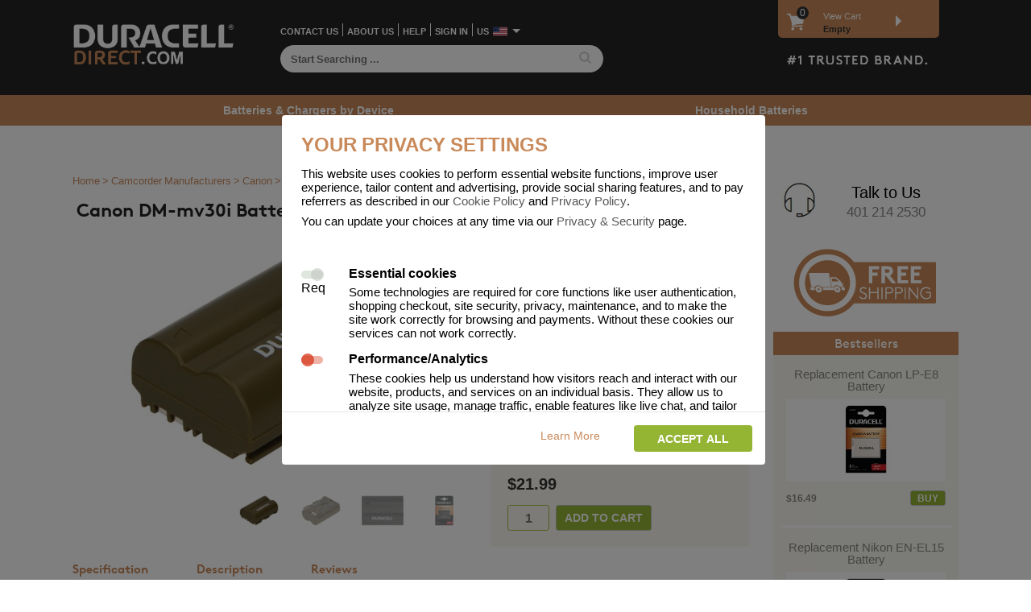

--- FILE ---
content_type: text/html;charset=UTF-8
request_url: https://www.duracelldirect.com/camcorder/canon/dm-mv30i-battery-adapter-charger.html
body_size: 28941
content:























<!DOCTYPE html>
<html lang="en">
	<head>
		<title>Canon DM-mv30i Battery</title>
		
		
				

		<meta name="description" content="Canon DM-mv30i Battery">
		
		
		<meta name="keywords" content="Canon,DM-mv30i,Battery">
		


































	


























 


		

 




 
















 

 

 	



 

 







	













	





















	
	
	





	
	


















	
























 
 








	
	




<!-- Requested by John -->

	<meta name="google-site-verification" content="btYh-0dl2Br_bJu8UatWTMAS-ZXFRDxNlFZDQuY1f48" />

<meta http-equiv="Content-Type" content="text/html; charset=UTF-8"/>
<meta name="ROBOTS" content="ALL">

<link id="altMobileUrl" rel="alternate" media="only screen" href="">




<script src="/lib/js/browser-redirect1.js" type="text/javascript"></script>


		
	<link href="/apple-touch-icon.ico" rel="apple-touch-icon" />
	<link href="/apple-touch-icon-152x152.ico" rel="apple-touch-icon" sizes="152x152" />
	<link href="/apple-touch-icon-167x167.ico" rel="apple-touch-icon" sizes="167x167" />
	<link href="/apple-touch-icon-180x180.ico" rel="apple-touch-icon" sizes="180x180" />
	<link href="/favicon.ico" rel="icon" sizes="192x192" />
	<link href="/icon-normal.ico" rel="icon" sizes="128x128" />	





<link href="https://api.fonts.coollabs.io/css?family=Poppins:400,500&display=swap" rel="stylesheet">
<link rel="stylesheet" type="text/css" href="/skin002/common/lib/css/dd_v59.css?v=1.0.8" async>

<link rel="stylesheet" type="text/css" href="/skin002/distinct/usa/lib/css/dd-dsk-skin-distinct-v5.css" async>

<script>
//Implement includes
if (!String.prototype.includes) {
    String.prototype.includes = function() {
        'use strict';
        return String.prototype.indexOf.apply(this, arguments) !== -1;
    };
}
// Implement indexOf for arrays
if (!Array.prototype.indexOf) {
  Array.prototype.indexOf = function(searchElement, fromIndex) {
    var k;
    if (this == null) {
      throw new TypeError('"this" is null or not defined');
    }
    var o = Object(this);
    var len = o.length >>> 0;
    if (len === 0) {
      return -1;
    }
    var n = +fromIndex || 0;
    if (Math.abs(n) === Infinity) {
      n = 0;
    }
    if (n >= len) {
      return -1;
    }
    k = Math.max(n >= 0 ? n : len - Math.abs(n), 0);
    while (k < len) {
      if (k in o && o[k] === searchElement) {
        return k;
      }
      k++;
    }
    return -1;
  };
}
// Production steps of ECMA-262, Edition 5, 15.4.4.18
// Reference: http://es5.github.io/#x15.4.4.18
if (!Array.prototype.forEach) {

  Array.prototype.forEach = function(callback/*, thisArg*/) {

    var T, k;

    if (this == null) {
      throw new TypeError('this is null or not defined');
    }

    // 1. Let O be the result of calling toObject() passing the
    // |this| value as the argument.
    var O = Object(this);

    // 2. Let lenValue be the result of calling the Get() internal
    // method of O with the argument "length".
    // 3. Let len be toUint32(lenValue).
    var len = O.length >>> 0;

    // 4. If isCallable(callback) is false, throw a TypeError exception. 
    // See: http://es5.github.com/#x9.11
    if (typeof callback !== 'function') {
      throw new TypeError(callback + ' is not a function');
    }

    // 5. If thisArg was supplied, let T be thisArg; else let
    // T be undefined.
    if (arguments.length > 1) {
      T = arguments[1];
    }

    // 6. Let k be 0.
    k = 0;

    // 7. Repeat while k < len.
    while (k < len) {

      var kValue;

      // a. Let Pk be ToString(k).
      //    This is implicit for LHS operands of the in operator.
      // b. Let kPresent be the result of calling the HasProperty
      //    internal method of O with argument Pk.
      //    This step can be combined with c.
      // c. If kPresent is true, then
      if (k in O) {

        // i. Let kValue be the result of calling the Get internal
        // method of O with argument Pk.
        kValue = O[k];

        // ii. Call the Call internal method of callback with T as
        // the this value and argument list containing kValue, k, and O.
        callback.call(T, kValue, k, O);
      }
      // d. Increase k by 1.
      k++;
    }
    // 8. return undefined.
  };
}
// Production steps of ECMA-262, Edition 6, 22.1.2.1
if (!Array.from) {
  Array.from = (function () {
    var toStr = Object.prototype.toString;
    var isCallable = function (fn) {
      return typeof fn === 'function' || toStr.call(fn) === '[object Function]';
    };
    var toInteger = function (value) {
      var number = Number(value);
      if (isNaN(number)) { return 0; }
      if (number === 0 || !isFinite(number)) { return number; }
      return (number > 0 ? 1 : -1) * Math.floor(Math.abs(number));
    };
    var maxSafeInteger = Math.pow(2, 53) - 1;
    var toLength = function (value) {
      var len = toInteger(value);
      return Math.min(Math.max(len, 0), maxSafeInteger);
    };

    // The length property of the from method is 1.
    return function from(arrayLike/*, mapFn, thisArg */) {
      // 1. Let C be the this value.
      var C = this;

      // 2. Let items be ToObject(arrayLike).
      var items = Object(arrayLike);

      // 3. ReturnIfAbrupt(items).
      if (arrayLike == null) {
        throw new TypeError('Array.from requires an array-like object - not null or undefined');
      }

      // 4. If mapfn is undefined, then let mapping be false.
      var mapFn = arguments.length > 1 ? arguments[1] : void undefined;
      var T;
      if (typeof mapFn !== 'undefined') {
        // 5. else
        // 5. a If IsCallable(mapfn) is false, throw a TypeError exception.
        if (!isCallable(mapFn)) {
          throw new TypeError('Array.from: when provided, the second argument must be a function');
        }

        // 5. b. If thisArg was supplied, let T be thisArg; else let T be undefined.
        if (arguments.length > 2) {
          T = arguments[2];
        }
      }

      // 10. Let lenValue be Get(items, "length").
      // 11. Let len be ToLength(lenValue).
      var len = toLength(items.length);

      // 13. If IsConstructor(C) is true, then
      // 13. a. Let A be the result of calling the [[Construct]] internal method 
      // of C with an argument list containing the single item len.
      // 14. a. Else, Let A be ArrayCreate(len).
      var A = isCallable(C) ? Object(new C(len)) : new Array(len);

      // 16. Let k be 0.
      var k = 0;
      // 17. Repeat, while k < len… (also steps a - h)
      var kValue;
      while (k < len) {
        kValue = items[k];
        if (mapFn) {
          A[k] = typeof T === 'undefined' ? mapFn(kValue, k) : mapFn.call(T, kValue, k);
        } else {
          A[k] = kValue;
        }
        k += 1;
      }
      // 18. Let putStatus be Put(A, "length", len, true).
      A.length = len;
      // 20. Return A.
      return A;
    };
  }());
}
// Includes Polyfill
if (!Array.prototype.includes) {
	  Object.defineProperty(Array.prototype, "includes", {
	    enumerable: false,
	    value: function(obj) {
	        var newArr = this.filter(function(el) {
	          return el == obj;
	        });
	        return newArr.length > 0;
	      }
	  });
	}
</script>


<link href="https://api.fonts.coollabs.io/css?family=Open+Sans:400,600,700" rel="stylesheet">
<!-- <script src="https://cdn.jsdelivr.net/npm/js-cookie@2/src/js.cookie.min.js" async></script> -->

<script src="/lib/js/jquery-1.9.1.min.js"></script>

<script type="text/javascript">
function showCountryList3(start, selected) { 
    document.writeln('<SELECT '+start+'>'); 
    var countries = ['US','USA','United States of America',
'AD','AND', 'Andorra',
'AT','AUT','Austria',
'BE','BEL','Belgium',
'BG','BGR','Bulgaria',
'CA','CAN','Canada',
'IC','0IC','Canary Islands',
'CY','CYP','Cyprus',
'CZ','CZE','Czech Republic',
'DK','DNK','Denmark',
'FI','FIN','Finland',
'FR','FRA','France',
'DE','DEU','Germany',
'GR','GRC','Greece',
'HU','HUN','Hungary',
'IE','IRL','Ireland',
'IT','ITA','Italy',
'LV','LVA','Latvia',
'LT','LTU','Lithuania',
'LU','LUX','Luxembourg',
'MT','MLT','Malta',
'MC','MCO','Monaco',
'NL','NLD','Netherlands',
'NO','NOR','Norway',
'PL','POL','Poland',
'PT','PRT','Portugal',
'RO','ROU','Romania',
'SK','SVK','Slovakia',
'SI','SVN','Slovenia',
'IC', '0IC','Spain (Canary Islands)',
'ES','ESP','Spain',
'SE','SWE','Sweden',
'GB','GBR','United Kingdom',
'GG','GGY','United Kingdom (Guernsey)',
'JE','JEY','United Kingdom (Jersey)'];
    for(var i = 0; i < countries.length; i = i+3) {
        if(countries[i].charAt(0)!='-') {
            var html = '<OPTION value="' + countries[i] + '" iso3="'+countries[i+1]+'"'; 						
            if(countries[i] == selected)             	
                  html += ' selected'; 
            html += '>' + countries[i+2] + '</OPTION>'; 
            document.writeln(html);
          }
    } 
    document.writeln('</SELECT>'); 
}

function showRegionList(start, selected) { 
	document.writeln('<SELECT '+start+'>'); 
	var regions = [  ];
	for(var i = 0; i < regions.length; i = i+2) {
		if(regions[i].charAt(0)!='-') {
			var html = '<OPTION value="' + regions[i] + '"'; 
			
			if(regions[i].toLowerCase() == selected.toLowerCase()) 				
		  		html += ' selected'; 
			html += '>' + regions[i+1] + '</OPTION>'; 
			document.writeln(html);
	  	}
	} 
	document.writeln('</SELECT>'); 
}

</script>


<style>
.issue-message {
  display:block;
  color:red;
  padding:10px;
}
span.issue-message a {
  color:red;
}
body.info #main span.issue-message a {
  color:red;
}
.dd-alert {
    position: relative;
    padding: 1em;
    margin-bottom: 1rem;
    border: 1px solid transparent;
    border-radius: .25rem;
    background: #f1de9d;
}

.nav-message .convid19-message {
    font-weight: bold;
    color: white;
}

.nav-message .convid19-message span {
    color: #c98959;
    font-weight: bold;
}

</style>


		






 



 





	



 
<script>
	var dataLayer = dataLayer || [];
	// This is the object that we pushed stuff to the old google analytics.
	// This should not be used anymore, but initialize it just in case.
	var _gaq = _gaq || [];
	
	function gtag() {
      dataLayer.push(arguments)
    }
	 
	dataLayer.push({					 
		'ga4_conversion_id':"G-9J8M6VGLCD",
		'gads_conversion_id':"AW-827913445",		
		'gads_conversion_id_simple':'827913445',
		'gads_create_account_label':"",
		'gads_purchase_label':"T9IUCKOJq3oQ5enjigM",
		'gads_profit_label':"7dH0CJuHq3oQ5enjigM",
		'bing_tracking_id':"6027249",
		'siteTag':'ddus'
	}); 
	   
	
	const defaultConsent={
			advanced_analytics:'denied',
			advanced_ads:'denied',
		    functionality_storage: 'granted',
		    security_storage: 'granted',
			ad_personalization: 'denied',
		    ad_storage: 'denied',
		    ad_user_data: 'denied',
		    analytics_storage: 'denied',
		    personalization_storage: 'denied',
	}
	 

	//initialize consent mode v2
	gtag('consent', 'default', {
	    ...defaultConsent,
	    wait_for_update: 500,
	})
	
	
	gtag('set', 'ads_data_redaction', true)
	
	
	gtag('set', 'url_passthrough', false)
	
	function onCheckoutOption(step, checkoutOption) {
		
		console.warn("Deprecated:onCheckoutOption", {step, checkoutOption})
		/* 
		try{
			cookiesManager.onCheckoutOption(step,checkoutOption);
		}catch(error){
			console.log(error);
		} */
	} 
</script> 


 
<!-- adwordsCreateAccountLabel:  -->
<!-- googleTagManagerId: GTM-WXM2QB6 --> 
<!-- Google Tag Manager -->  
<script>
function loadGoogleTagManager(){				
	console.log("loadGoogleTagManager");
	(function(w,d,s,l,i){w[l]=w[l]||[];w[l].push({'gtm.start':
	new Date().getTime(),event:'gtm.js'});var f=d.getElementsByTagName(s)[0],
	j=d.createElement(s),dl=l!='dataLayer'?'&l='+l:'';j.async=true;j.src=
	'https://www.googletagmanager.com/gtm.js?id='+i+dl;f.parentNode.insertBefore(j,f);
	})(window,document,'script','dataLayer','GTM-MXKR7QN4');
}
</script>
	<!-- End Google Tag Manager -->			

<!-- End Google Tag Manager -->






	<script type="text/javascript">
		gtag('set', 'url_passthrough', true)
		gtag('consent', 'update', {
			advanced_analytics:'granted',
			advanced_ads:'granted',}
		)		
		dataLayer.push({'event':'consent_updated'}); // this will trigger the tags to load
		loadGoogleTagManager();
	</script>
	








 












<script src="/lib/js/js-cookie.js" ></script>

<script type="text/javascript"> 
	document.addEventListener("DOMContentLoaded", function(){
		 
		const psaConsentToDefaultConsentMap={
			 essential: ['security_storage','functionality_storage'],
			 traffic_analytics: ['analytics_storage','advanced_analytics'],
			 advert_effectiveness: ['ad_storage','ad_user_data','ad_personalization','advanced_ads'],
	 		 settings: ['personalization_storage']
		 }
		
		 const cookieConsentPopup = document.querySelector('[data-cookie-role="cookie-consent-wrapper"]')
		 const acceptSelectedBtn = document.querySelector('[data-cookie-role="cookie-consent-btn-accept-selected"]')
		 const acceptAllBtn = document.querySelector('[data-cookie-role="cookie-consent-btn-accept-all"]')
		 const declineAllBtn = document.querySelector('[data-cookie-role="cookie-consent-btn-decline-all"]')
		 const consentCheckboxes = document.querySelectorAll('[data-cookie-role="cookie-consent-checkbox"]')
		 const editCookieConsents = document.querySelectorAll('[data-cookie-role="edit-cookie-consent"]')
		 
		 const consentCheckboxesArray = Array.from(consentCheckboxes);
		 const editCookieConsentsArray = Array.from(editCookieConsents);
		 const cookieConsentOldName = 'psa_cookie_consent'
		 const cookieConsentName= 'psa_cookie_consent_v2';
		 const cookieConsentExpiryDays = 90;
		 let storedCookieConsent = readCookieConsent();
		 
		 
		 function deleteAllCookies() {
		    const cookies = document.cookie.split(";");

		    for (let i = 0; i < cookies.length; i++) {
		        const cookie = cookies[i];   		        
		        const cookieParts= cookie.split('=');
		        const name = cookieParts[0];
		        console.log("delete cookie", name);

		        // Remove cookie on current path and root path
		        document.cookie = name + "=;expires=Thu, 01 Jan 1970 00:00:00 GMT;path=/;domain=.duracelldirect.com";
		        document.cookie = name + "=;expires=Thu, 01 Jan 1970 00:00:00 GMT;path=/;";
		        document.cookie = name + "=;expires=Thu, 01 Jan 1970 00:00:00 GMT;";
		    }
		}
		 
		  
		
		function handleLoadGTM(){
			if(storedCookieConsent === undefined){
				return;
			}
			
			const psaConsentNames = storedCookieConsent.psa;
			
			
			if(psaConsentNames.indexOf('advert_effectiveness') > -1){
				gtag('set', 'ads_data_redaction', false)
			}
			
			if(psaConsentNames.indexOf('traffic_analytics') > -1 || psaConsentNames.indexOf('advert_effectiveness') > -1){
				// enable url_passthrough
				gtag('set', 'url_passthrough', true)
				loadGoogleTagManager();
			}
			
		}
		
		function updateConsent(consent){
			console.log('updateConsent', consent)
			gtag('consent', 'update', consent)
			dataLayer.push({'event':'consent_updated'});
		}
		
		function hideCookiePopup(){
			cookieConsentPopup.style.display="none";
		}
		
		function showCookiePopup(){				
			 cookieConsentPopup.style.display="flex";
			 
			 if(storedCookieConsent === undefined){
				 return;
			 }
			 
			 consentCheckboxesArray.forEach(function(checkbox){
				 const name = checkbox.value; 
				 if(storedCookieConsent.psa.indexOf(name) > -1){
					 checkbox.checked=true;
				 }
			 })
			  		
		};
		
		window.showCookiePopup = showCookiePopup;
		
		function initializeCookieConsent(){ 
			if(storedCookieConsent === undefined){
				showCookiePopup();
				return;
			}			
			handleLoadGTM();
			updateConsent(storedCookieConsent.ga4)
			
		}
		
		initializeCookieConsent();
		
		 function readCookieConsent(){			 
			// remove old consent cookie if exists				 
			Cookies.remove(cookieConsentOldName);
			
			var cookieConsent = Cookies.getJSON(cookieConsentName); 
			// if cookieConsent doesn't exist the show popup and return
			if(!cookieConsent){
				return undefined;
			}
			 
			var enabledConsentsNames = cookieConsent.enabled;			
			const ga4Consent = createGA4Consent(enabledConsentsNames); 
			
			return {
				ga4: ga4Consent,
				psa: enabledConsentsNames
			}  
		}
		 
		function setConsentCookie(psaConsentNames) {			  
		     
			var dateOfConsentUTC = new Date().toISOString();
			var consentMessage = $(".cookie-container .content").text();  
			 
			
			var cookieObj={
				'enabled': psaConsentNames,  
				'dateOfConsent':dateOfConsentUTC
			}
			
			var cookieSettings = {
					'sameSite':'Lax'
			}
			 
			cookieSettings.expires = cookieConsentExpiryDays;				
			  
			Cookies.set(cookieConsentName , JSON.stringify(cookieObj), cookieSettings);	
			 
			
			
			var dateOfConsent = "Wed Jan 14 09:35:39 GMT 2026";
			var values= [...psaConsentNames]  // make copy
			values.push(dateOfConsent);
			
		    var d = new Date();
		    d.setTime(d.getTime() + (cookieConsentExpiryDays*24*60*60*1000));
		    var expires = ";expires="+ d.toUTCString();
		    document.cookie = "COOKIECONSENT=" + values.join("|") + expires + ";path=/;sameSite=Lax";
		    
		}
  
		
		 function storeCookieConsent(consent){
			 storedCookieConsent= consent;
			 const {ga4, psa} = consent;
			 setConsentCookie(psa);
			 updateConsent(ga4) 
			 handleLoadGTM();
			 fetch("/e/Account?_action=UPDATE_COOKIE_CONSENT_STATEMENTS",{
				 method:'POST'
			 }) 
		 }
 		 
		 
		 // psaConsent should contain an array of allowed consent names
		 function createGA4Consent(psaConsent){  		
			 console.log("psaConsent", psaConsent);
			 const consentsArray = psaConsent.map(function(consent){  				 
				 const consents =  psaConsentToDefaultConsentMap[consent].map(function(consent){
					return {
						[consent]: 'granted'
					} 
				 });				 
				 return consents;
			 }).flat();
			   
			 const consent = consentsArray.reduce(function(prev,curr){
				 return {...prev,...curr}				 
			 },{})
			 
			 return {
				 ...defaultConsent,
				 ...consent
			 };
		 }
		 
		 
		 function getConsent(){			 
			 
			 const psaConsent = consentCheckboxesArray.map(function(consentCheckbox){
				 const checked = consentCheckbox.checked;
				 const value = consentCheckbox.value; 
				 return {name:value, status:checked}
			 })
			 
			 const psaConsentNames = psaConsent.filter(function(consent){
				 return consent.status === true;
			 }).map(function(consent){
				 return consent.name;
			 })
			 
			 const ga4Consent = createGA4Consent(psaConsentNames);
			  
			 return {
				 ga4: ga4Consent,
				 psa: psaConsentNames
			 }
		 } 
		 
		// Add click event listener
		acceptSelectedBtn.addEventListener("click", function() {		
			// reset cookies
			deleteAllCookies();
			const consent = getConsent(); 
			storeCookieConsent(consent);		
			hideCookiePopup();
		});
		
		
		acceptAllBtn.addEventListener("click", function() {
			consentCheckboxesArray.forEach(function(checkbox){
				checkbox.checked = true;
			})
			
		  	const consent = getConsent(); 			 
			storeCookieConsent(consent);
			
			hideCookiePopup();
		});
		
	
		declineAllBtn.addEventListener("click", function() {
			consentCheckboxesArray.forEach(function(checkbox){
				if(checkbox.value == 'essential'){
					return;
				}
				checkbox.checked = false;
			})
			// reset cookies
			deleteAllCookies();
			
		  	const consent = getConsent(); 			 
			storeCookieConsent(consent);
			
			hideCookiePopup();
		});
		
		editCookieConsentsArray.forEach(function(editCookieConsent){
			editCookieConsent.addEventListener("click",  function(e) {
				e.preventDefault();
				showCookiePopup();
			})
		})
		
		 
	});
</script>
 
 

	</head>
	<body>
		 








 
     

	    
	    
 

	    
	    

		<div id="ctn">
			<div class="page-top-bg"></div>
			<div class="grid-1 content-start">
				<h2 class="breadcrumb">
					
				    <a href="/" title="Duracell Direct Homepage">Home</a> &gt;
				    					
				    
					    
					    
					    	
							
					    	<a href="/camcorder-battery-adapter-charger.html" title="Camcorder Battery &amp; Charger">Camcorder Manufacturers</a> &gt;
					    
				    
				    
					
					<a href="/camcorder/canon-battery-adapter-charger.html" title="Canon Camcorder Battery &amp; Charger">Canon</a> &gt;
					
						
						
						
						<a href="/camcorder/canon/dm/accessories.html" title="Canon DM Battery &amp; Charger">DM</a> &gt;
					
					
						
						
						
						<a href="/camcorder/canon/dm/mv/accessories.html" title="Canon DM MV Battery &amp; Charger">MV</a> &gt;
					
					
					
					
						
						
							<span>DM-mv30i &gt;</span>
											
								
					<span>M4JQTP</span> 
					
					
						
													
							| <a href="/camcorder/canon-battery-adapter-charger.html" title="Canon Camcorder Battery &amp; Charger" class="find-different">
								<!-- DeviceProductPage -->
								Are you looking for a different model?
							</a>
						
					
				</h2>
				<div class="grid-2">
					<div id="main" 
						itemscope itemtype="http://schema.org/Product" itemid="VP-M4JQTP">
						
						<h1 itemprop="name" class="general">Canon DM-mv30i Battery</h1>
						<link itemprop="manufacturer" href="ORG-Canon"/>
						<link itemprop="url" href="dm-mv30i-battery--m4jqtp.html"/>
						
						
						
						
						
						
						














	


	


 





<div id="VP-M4JQTP" class="product-wrapper">
	<table class="product" id="VP-M4JQTP">
	<tr>
		<td class="img-ctn">
			<div style="position: relative">
							
				
				
					
						
						<img class="prod-img-lg magnify" itemprop="image" src="/i/products_large/vpns/m4jqtp-alt1.jpg" alt="DM-mv30i Battery" />
					
					
				 
				
				
				
					
					
						<img src="/i/icons/cover.gif" width="300" height="300" style="position: absolute; left: 0; top: 0"/>
					
				
				
				
				
				
					<ul class="prod-thumbs mt-1">
						
						
							<li class="curr"><img class="prod-img-thumb" src="/i/products_large/vpns/m4jqtp-alt1.jpg" alt="DM-mv30i Battery" width="60" height="60"/></li>
						
							<li class=""><img class="prod-img-thumb" src="/i/products_large/vpns/m4jqtp-alt2.jpg" alt="DM-mv30i Battery" width="60" height="60"/></li>
						
							<li class=""><img class="prod-img-thumb" src="/i/products_large/vpns/m4jqtp-alt3.jpg" alt="DM-mv30i Battery" width="60" height="60"/></li>
						
							<li class=""><img class="prod-img-thumb" src="/i/products_large/vpns/m4jqtp.jpg" alt="DM-mv30i Battery" width="60" height="60"/></li>
						
					</ul>
				
				
				
				
				
			</div>
			
			
				
				<div id="wh-icon" title="The capacity of the battery in Watt Hours, indicating how much energy it can store.">
					<div>11</div>
				</div>
			
			
			
		</td>
		<td class="prod-content">
			<div class="prod-content-wrapper">
						
			
				
					<div class="brand-wrapper" itemprop="brand" itemscope itemtype="http://schema.org/Brand" >
						<img src="/i/icons/brands/duracell.png" class="brand" itemprop="logo"  alt="Duracell" height="20"/>
						<meta itemprop="name" content="Duracell" >
					</div>
				
				
				
			
			
			
			
			
			
			
			
				
					
					<h2 itemprop="description">DM-mv30i Camera Battery 7.4V 1600mAh</h2>
				
				
				
			
			
			
				</a>
			
			
			
			
			
			<meta itemprop="sku" content="VP-M4JQTP"/>
			
			
			
			
			
				<meta itemprop="model" content="DM-mv30i Battery"/> 
				<meta itemprop="mpn" content="canon-dm-mv30i-battery"/> 
				<link itemprop="isAccessoryOrSparePartFor" href="DEV-DM-mv30i"/>
			
			
						
			
			
			
				
				
				
					<div class="rating"> 
						<span class="stars r10"></span>
						<span class="mr-1"><a href="#reviews-tabVP-M4JQTP" id="reviewLink">2 Reviews</a></span> 
					</div>
				
			
			
			
			
			
			
			
		
			
			
			<ul class="prod-properties-highlights">
				
									
					
					
					
						
						
							<li>								 
								1600.0 mAh Capacity
							</li>
						
					
						
						
						
							
								
								
									<li>										 
										Lithium ion
										
										Battery Chemistry
									</li>
								
							
						
				
						
						
							<li>
								2 Years Warranty
							</li>
						
					
				
			</ul>
			
			
			
				<div class="color-option">
					<span class="mr-1">Colors </span>
				
					
					<span class="colour-box">
						
						<a href="dm-mv30i-battery--m4jqtp.html" style="background:Gray" title="Grey"></a>
					</span>
				
				</div>
			
			
			
			
				
			
			
			
			
			
			
			
			
			
			
			
			<div class="stock-info">
				
											
					
						 <link itemprop="availability" href="http://schema.org/InStock" >
						 <span class="inStock"><b>In Stock Now</b></span> <span class="freeDelivery">Free Shipping</span>
					
						
					
					
				
			</div>
			<div class="stock-price" itemprop="offers" itemscope itemtype="http://schema.org/Offer" >
				
				
				
				<div class="price-wrapper">
				
					
					
					
					
					
					<span class="inc-price" itemprop="price" content="21.99" >&#36;21.99</span>
					
					<meta itemprop="priceCurrency" content="USD"/>
					<link itemprop="itemCondition" href="http://schema.org/NewCondition" />
					
					
					<link itemprop="seller" href="SELLER" />
					
					
					
					
					
				</div>
				
			</div>
			
			
				<form method="get" class="add-to-basket" action="/e/Cart">
					<input type="hidden" name="_action" value="add">
					
						
							<input type="hidden" name="vpn" value="M4JQTP">
						
						
					
					
					<input name="qty" class="order-qty" type="number" value="1" maxlength="2" />						
					
					<input class="add-to-cart add-item-using-ajax dd-btn btn-primary btn-sm" type="button" value="add to cart"/>
					<script>
						$("select[name='select-qty']").change(function() {
							console.log($(this).val());
						  $(this).parent().find(".order-qty").val($(this).val());
						});						
					</script>
				</form>
			

			
			
			
			
			
			
			
			
				
				
				
				
				
			
			
			
			</div>
		</td>
	</tr>
</table>
<div class="product-details-wrapper">
	
		
			
			
		
		
	
	
		
	<ul class="tabs clearfix" id="tabsId_VP-M4JQTP" target="tab-contentsId_VP-M4JQTP">
		<li class="tab " target="tab-content_1VP-M4JQTP">Specification</li>
		<li class="tab active" target="tab-content_2VP-M4JQTP">Description</li>	
		
			<li class="tab" target="tab-content_3VP-M4JQTP" id="reviews-tabVP-M4JQTP">Reviews</li>	
		
		<li class="tab-slider"></li>	
	</ul>	
	

	
	<ul class="tab-contents product-detail" id="tab-contentsId_VP-M4JQTP">
		
		<li class="tab-content  VP-M4JQTP" id="tab-content_1VP-M4JQTP">			
			<span class="tab-heading">Technical specifications</span>
			<ul class="prod-properties">
				
				<li><span>Quick search number:</span> <span><b>M4JQTP</b></span></li>
				
				
				
				
				
				
				
				
				
					<li><span>Warranty:</span>
					<span><b>
					
						
						
						
						
							2 Years
						
						
						
						
					
					</b></span>
					</li>
				
				
				
	   			
	   				<li><span>
	     				Function battery performs:
	     				</span>
	     				<span>
						<b>Camcorder</b>
 						
 						
  							, Main power for camcorder
  						</span>
  					</li>
	   			
	   			
	   			
	   			
	   				<li><span>
	     				Battery Chemistry:
	     				</span>
	     				<span><b>Lithium ion</b>
	  					
	  					
	  						, Newer type of rechargable, giving best performance for a rechargable.
	  					</span>
	   				</li>
	   			
				
				
				
	   				<li><span>
	     				Voltage:
	     				</span> 
	     				<span><b>
	     					7.4 V 
	     					
	     				</b></span>
	   				</li>
	   			
	   			
	   			
	   			
	   				<li><span>
	     				Capacity:
	     				</span>
	    				<span><b>1600.0 mAh</b></span>
	   				</li>
	   			
	   			
	   			
	   				<li><span>
	   					Watt hours:
	   					</span>
	   					<span><b>11 Wh</b></span>
	   				</li>
	   			
	   			
	   			
	   			
	   			
	   			
	   			
	   			
	   			
	   			
	   			
	   			
	   			
	   			
	   			
	   			
	   				
	   				
	   				<li><span>Weight: </span><span><b>3.0 oz</b></span></li>
	   			
	   			
	   			
	   				
	   				<li>
	     				<span>Dimensions:</span>
	     				<span><b>
	    				
	    					
							2.1 in
	    				
	   					
	   						
	   						 x 
							1.5 in
	   					
	   					
	   						 x 
	   						
							0.8 in
	   					
	   					</b></span>
	   				</li>
	   			
				
	   			
	   			
	   			
	   			
	   			
	   			
	   			
	   			
	   			
	   			
	   			
	   			
	   			
	   			
	   			
	   			
	   			
	   			
	   			
	   			
	   			
	   			
	   			
	   			
	   			
	   			
	   			
	   			
	   			
	   			
	   			
	   			
	   			
	   			
	   			
	   			
	   			
	   			
	   			
	   			
	   			
	   			
	   			
	   			
	   			
	   			
	   			
	   			
	   			
	   			
				
				
				
				
				
				
				
				
				
				
				
				
				
				
				
				
				
				
				
				
				
				
				
				
				
				
				
				
				
				
						
				
 				
					<li>
						<span>
							Charger Battery Ports:
						</span>
						<span>
							<b>0</b>
						</span>
					</li>
				
				
				
				
				
				
				
				
				
				
				
				
				
				
				
					
				
				
										
			</ul>
			
		</li>
		<li class="tab-content active VP-M4JQTP" id="tab-content_2VP-M4JQTP">
			
					
					
			<div class="product-description ">
			
			
				
			
			
			
			
				<p></p>
			
			
			
			
				
					<p> Duracell camera and camcorder batteries deliver equivalent performance to the manufacturers original and are supplied with a 2 year limited warranty.</p>
				
			

			
			
				
					<ul class="prod-bullet-points"></ul>
				
				
			
			
	
			
			
	  			
	  		
	  		
	  			
	  			
	  			<p class="prod-note">
	     			Note
	     			This battery is not designed to work with Canon EOS 5D Mk II, Mark III or Mark IV. Only works with EOS 5D Mark I.  For EOS 5D Mark II and Mark III, please choose DR9943 (LP-E6)
	  			</p>
	  		
	  		
	  		
				
	  		
	  		
			 
				
					
				
				
					<p>Fits Canon EOS 5D Mark I, 10D, 20D, 30D, 40D, 50D, 300D, D30, D60, Powershot G1, G2, G3, G5, G6</p>
				
			
				
			
				
			
	  		
	  		
			
				
				
				
				
				
					
					<p class="prod-branding">Brand Name: <b>Duracell</b> branded product.</p>
				
				
			
				
						
			
			
				
			
			
						
			
			</div>
			
			
		</li>	
		
			







	<li class="tab-content" id="tab-content_3VP-M4JQTP">
		
		<div id="bodyReview">
			
			
				
					
					
					
					<div class="reviewSection reviewSectionContent">
						<div class="review">
							<div class="rating"> 
								<span class="stars r10"></span> 
							</div> 
							<p class="comment">Excellent product but pricey compared to others on the market.  I bought it because of the reputation of Duracell.</p>							
							<div class="bottom">
								<span class="reviewer">By Ilene on 14 May 19 23:29</span>
								<span class="link-action"><a href="/review-4500129876.html" class="dd-btn btn-link" target="_blank">See more</a></span>									
							</div>							
						</div>
						
								 
						
					</div>
				
			
				
					
					
					
					<div class="reviewSection reviewSectionContent">
						<div class="review">
							<div class="rating"> 
								<span class="stars r10"></span> 
							</div> 
							<p class="comment">Fits and works will update after I have used it for a while.</p>							
							<div class="bottom">
								<span class="reviewer">By Donald on 22 Mar 19 17:10</span>
								<span class="link-action"><a href="/review-4500119889.html" class="dd-btn btn-link" target="_blank">See more</a></span>									
							</div>							
						</div>
						
								 
						
					</div>
				
			
			
			
			
			<script type="text/javascript">
				(function() {
					var itemId = 'VP-M4JQTP';
					
					// Apply rating
					$.each($('.reviewSection'), function(index, elt) {
						var rating = $(elt).find('div.rating').attr('data');
						for(var i=1; i<=rating; i++) {
							$(elt).find('div.rating').children('#starRate_' + i).addClass("ratedG");
						}
					});
				})();
			</script>
		</div>
	</li>
	
	
			
	</ul>
	
	
	</div>
	
</div>

 

	<script>
		$(document).ready(function(e) {	
			setTabSlidereWidthAndPosition($(".tabs .tab-slider"));
			var currentTabsParent = null;
			var currentlyActiveTab = null;
			var currentTabsContentParent=null;
			
			$("ul.tabs li").each(function(){
				if($(this).attr("class").includes("active")){
					currentTabsParent = $(this).parent().attr("id");
					currentTabsContentParent = $(this).parent().attr("target");
					currentlyActiveTab = $(this).attr("target");
				}
			});		
			
			$("#reviewLink").click(function(){
				var reviewsTab = $("#reviews-tabVP-M4JQTP");
				changeTab(reviewsTab);
			});
			
			$("ul.tabs li").click(function() {		
				changeTab($(this));
			});
			
			function changeTab(_this){
				var tabsParent = _this.parent().attr("id");
				var target= _this.attr("target");				
				
				currentlyActiveTab = target;
				currentTabsContentParent = _this.parent().attr("target");
				currentTabsParent = tabsParent;
				
				$("#"+currentTabsContentParent).find(".tab-content").attr("style","");
				$("#"+currentTabsParent+" li").removeClass("active");
				_this.addClass("active");
				$("#"+currentTabsContentParent+" .tab-content").removeClass("active");
				$("#"+target).fadeIn('fast');
				
				setTabSlidereWidthAndPosition($("#"+currentTabsParent+" .tab-slider"),_this.outerWidth(), _this.position());
			}
			
			function setTabSlidereWidthAndPosition(tabsObj,width, position){
				if(width){
					tabsObj.css("width", width);
					tabsObj.css("left", position.left);
				}else{
					$("ul.tabs li").each(function(){
						if($(this).attr("class").includes("active")){
							tabsObj.css("width", $(this).outerWidth());
							tabsObj.css("left", $(this).position().left);
						}
					});		
				}
			}
		});
	</script>











	



<script type="text/javascript">
	dataLayer.push({
		'event':'view_item',
		'page_type':'product',		
		'page_name':'',
		'ecommerce':{
			'currency':'USD',
			'value': 21.99,			
			'items':[{
				'id':'VP-M4JQTP',
				'sku':'DRC511-US',
				'item_id':'DRC511-US',
				"item_name": "DM-mv30i Camera Battery 7.4V 1600mAh",				
				"price": 21.99,
				"quantity": 1
			}]
		}
	})
</script>

 
						
						
						
						
						
						
						
						
						










<!-- param.site_section: camcorder  -->

	<div class="section-promo-content">
		<p>At Duracell Direct we are proud to offer our customers our huge range Duracell laptop spares and accessories. If you can't find the part you're searching for, contact our customer services team below and we'll help you find it quickly.</p>
	</div>

						
					</div>
					
					<div itemprop="manufacturer" itemscope itemtype="http://schema.org/Organization" itemid="ORG-Canon">
  						<meta itemprop="name" content="Canon"/>
  					</div> 
					<div itemscope itemtype="http://schema.org/Product" itemid="DEV-DM-mv30i">
  						<meta itemprop="name" content="DM-mv30i"/>
  						<link itemprop="manufacturer" href="ORG-Canon"/>
  						<meta itemprop="model" content="DM-mv30i"/>
  					</div>
  					<div itemscope itemtype="http://schema.org/Organization" itemid="SELLER">
						<meta itemprop="name" content="Duracell Direct"/>
						<link itemprop="sameAs" href="https://www.duracelldirect.com/"/>
					</div>
					
				</div>

				
				






 

	









<div id="rbar" class="clearfix">	

	
	
		
	
	 
		<div class="call-now">
			<div clas="img"><img src="/i/icons/head-phones.jpg" alt="call-now"></div>
			<div class="content">
				<span class="text">Talk to Us</span> 
				<span class="number" style="font-size: 17px;">401 214 2530</span>
			</div>	
		</div>
	
	
	
	
		
			
		
		
			
			
					
					
						<a class="free-delivery" href="/info/delivery.html#delivery" title="Delivery, Returns &amp; Cancelation">
							<img src="/skin002/i/theme/free-delivery.png" alt="">
						</a>	
						
			
	
	
	
	
	
	

	
	
	


	
	
	
	
	
	
	
	
	
	
	
	
		<div class="promo-container">
			<h4 class="promo-heading">Bestsellers</h4>
			<ul class="promo-list">
			
			
				
				<li class="promo-item">
					<a href="/pno/dr9945-us.html" title="Replacement Canon LP-E8 Battery" class="promo-item-heading">Replacement Canon LP-E8 Battery</a>
					<a class="promo-item-img" href="/pno/dr9945-us.html" title="Replacement Canon LP-E8 Battery">
						
						
						
						
							
								<img src="/i/products_stamp/200024.jpg" alt="Replacement Canon LP-E8 Battery" width="65" height="65"/>
							
							
						
					</a>
					<div class="promo-item-bottom">
						<span class="promo-item-price">
							
							
							
							
									
							&#36;16.49
						</span>
						
						<form class="buy promo-item-buy" method="get" action="/e/Cart">
							<input type="hidden" name="_action" value="add">
							<input type="hidden" name="p_surrogate" value="200024">
							<input name="qty" class="order-qty" type="hidden" value="1" maxlength="2" />
							
							<input class="add-to-cart add-item-using-ajax dd-btn btn-primary btn-tile" type="button" value="BUY"/>
						</form>
					</div>
				</li>
			
				
				<li class="promo-item">
					<a href="/pno/drnel15-us.html" title="Replacement Nikon EN-EL15 Battery" class="promo-item-heading">Replacement Nikon EN-EL15 Battery</a>
					<a class="promo-item-img" href="/pno/drnel15-us.html" title="Replacement Nikon EN-EL15 Battery">
						
						
						
						
							
								<img src="/i/products_stamp/200027.jpg" alt="Replacement Nikon EN-EL15 Battery" width="65" height="65"/>
							
							
						
					</a>
					<div class="promo-item-bottom">
						<span class="promo-item-price">
							
							
							
							
									
							&#36;27.49
						</span>
						
						<form class="buy promo-item-buy" method="get" action="/e/Cart">
							<input type="hidden" name="_action" value="add">
							<input type="hidden" name="p_surrogate" value="200027">
							<input name="qty" class="order-qty" type="hidden" value="1" maxlength="2" />
							
							<input class="add-to-cart add-item-using-ajax dd-btn btn-primary btn-tile" type="button" value="BUY"/>
						</form>
					</div>
				</li>
			
			</ul>
			<div class="bottom"></div>
		</div>
	
</div>
			</div>
			

















				
		<div id="header">
			<div class="container nav-container">
			
			
			<div class="nav-left">
				<a class="logo" href="/" title="" >
					<img src="/skin002/i/logo/duracelldirect.png" alt=""/>
				</a>
			</div>
			<div class="nav-center">
				<ul class="top-links">
					<li style="display:none;">
						
						<a href="/" title="Duracell Direct Homepage">Home</a>
					</li>
					<li>
						
						<a href="/info/contact.html" title="Contact Duracell Direct">Contact Us</a>
					</li>
					<li>
						
						<a href="/info/about.html" title="About Us">About Us</a>
					</li>
					
					
					<li>
						
						<a href="/info/" title="Duracell Direct Help Center">Help</a>
					</li>
					
					
						
						
							<li class="no-border" style="color:#fff">
								<a href="https://www.duracelldirect.com/e/Account">Sign in</a>
							</li>
						
					
					
						<li>
							<span class="lang-selection">US <img src="/i/flag/64/us.png"> </span>
						</li>
					
				</ul>	
				
					
					<div class="search-wrapper" style="">
						<form action="/info/search.html" id="searchFormTop" method="get" class="search-form-top">
							
							<div class="search-wrapper-input">					
								<input type="text" id="search-box-top" class="search-box input input-sm input-round" name="search" value="" placeholder="Start Searching ..." autocomplete="off"/>
								<button type="submit">&nbsp;</button>
							</div>	
						</form>
						
							


<div id="dropdown-search-container">
  <div class="dropdown-search-wrapper" id="dropdown-search-wrapper">
    <span class="close" id="close-dropdown-search">&#10060;</span>
    <!-- dropdown search aside -->
    <div class="dropdown-search-aside has-bg">
      <div class="wrapper flex border-r"> 
      <!-- Refine search -->
      <div class="dropdown-search-block">        
        <span class="dropdown-search-block-heading">Include in search</span>
        <div class="dropdown-search-block-body search-filters">
            <span class="filter-item">
              <label class="switch">
                <input type="checkbox" class="filter-item-chk checkbox-large" filter="filterModels" id="search-models" checked>
                <span class="slider-toggle round"></span>		
              </label>
              <label for="search-models">Models</label>              
            </span> 
            <span class="filter-item">
              <label class="switch">
                <input type="checkbox" class="filter-item-chk checkbox-large" filter="filterProducts" id="search-products" checked>
                <span class="slider-toggle round"></span>	
              </label>
               <label for="search-products">Products</label>
            </span>
        </div>
      </div>  
      <!-- Recent searches -->
      <div class="dropdown-search-block hide" id="recent-searches-block">
        <div class="dropdown-search-block-heading flex">Recent searches  <span id="clear-recent-searches" class="hide">Clear</span></div>
        <div class="dropdown-search-block-body">
          <ul class="recent-searches" id="recent-searches-list">         
          </ul>
           <span class="view-more hide" id="more-recent-searches">View More</span>
        </div>      
      </div>

      </div> <!-- end wrapper -->
    </div>  

    <!-- dropdown search main -->
    <div class="dropdown-search-main">   
      <div class="dropdown-search-block">
          <span class="dropdown-search-block-heading" id="search-result-heading-block">
              <span  id="search-result-heading"> Search Results</span>
              <!-- Loading -->
              <img src="/i/icon/load-circle-dark.gif" class="hide" id="loading-icon"/>
          </span>          
          <!-- Search results -->
          <div class="dropdown-search-block-body hide" id="search-results-block">
            <ul class="result-list" id="search-result-list">
            </ul>	
            <!-- bottom action -->
            <div class="bottom-action">
                <span id="searchSeeMore" class="hide">More results (<span id="searchSeeMoreCount">0</span>)</span>
            </div>
          </div>
          <!-- Repeat last search -->
          <div class="dropdown-search-block-body mb-1 hide" id="repeat-last-search-block">
            <a href="#" class="text-info" id="repeat-last-search">Repeat last search "<span class="bold" id="last-search"></span>"</a>
          </div>
           <!-- Error message -->
          <div class="dropdown-search-block-body mb-1 hide" id="error-message-block">
            <span class="text-info"><b>We are sorry, but an error has occured.</b> This may be because our system is unusually busy, or because one of our servers is temporarily offline. Please try again in a few minutes.</span>
          </div>
          <!-- No Result found -->
          <div class="dropdown-search-block-body mb-1 hide" id="not-found-searchTerm-block">
            <span class="text-info">Sorry, no results were found for "<span class="bold text-dark" id="not-found-search-term-placeholder"></span>"</span>
          </div>
          <!-- Loading large -->
          <div class="dropdown-search-block-body mb-1 hide" id="loading-block">
            <img src="/i/icon/load-circle-dark.gif"     height="38px" />
          </div>
      </div>
      <div class="dropdown-search-block mt-auto hide" id="how-to-search-block">
         <span class="dropdown-search-block-heading hide" >Search suggestions</span>          
         <!-- How to search -->
          <div class="dropdown-search-block-body">            
            The recommended ways to search our site are to:  
            <ul>
            	<li>Enter a <b>Device Manufacturer and Model</b> (e.g. &quot;Acer Acernote 3350&quot;)</li>
<li>Enter a <b>Manufacturer's Part Number</b> (e.g. &quot;CP033616-01&quot;)</li>
<li>Enter a <b>Duracell or 2-Power Part Number</b> (e.g. &quot;DRC511&quot;)</li>
            </ul>                        
          </div>
      </div>

    </div>
    <!-- end dropdown search wrapper -->
  </div> 
</div>

<script>
  // Add visible and invisible funtionality to jquery
  (function($) {
    $.fn.invisible = function() {
        return this.each(function() {
            $(this).css("visibility", "hidden");
        });
    };
    $.fn.visible = function() {
        return this.each(function() {
            $(this).css("visibility", "visible");
        });
    };
  }(jQuery)); 


    var liveSearch = {
      ui:{
        closeBtn: $("#close-dropdown-search"),
        searchForm: $("#searchFormTop"),
        clearRecentSearchesLink: $("#clear-recent-searches"),
        dropDownSearch: $("#dropdown-search-container"),
        dropDownSearchWrapper: $("#dropdown-search-wrapper"),
        searchResultsHeading: $("#search-result-heading"),
        recentSearches: $("#recent-searches-block"),
        recentSearchesList: $("#recent-searches-list"),
        repeatLastSearch: $("#repeat-last-search-block"),
        lastSearchPhrase: $("#last-search"),
        repeatLastSearchLink: $("#repeat-last-search"),
        notFoundSearchTermBlock: $("#not-found-searchTerm-block"),
        notFoundSearchTermPlaceHolder: $("#not-found-search-term-placeholder"),
        errorMessageBlock: $("#error-message-block"),
        loadingIcon: $("#loading-icon"),
        loadingBlock: $("#loading-block"),
        howToSearch: $("#how-to-search-block"),
        searchResults: $("#search-results-block"),
        resultList: $("#search-result-list"),
        moreRecentBtn: $("#more-recent-searches"),
        searchBox: $(".search-box"),
        seeMoreBtn: $("#searchSeeMore"),
        seeMoreCount: $("#searchSeeMoreCount"),
        searchTermLink: $(".search-term"),
        filetItemChk: $(".filter-item-chk"),        
        searchFiltersContainer: $(".search-filters"),
        resultItem: $(".result-list-item")
      },
      settings:{
    	actions:{
    		search: "SEARCH",
    		log:"LOG_SEARCH_ERROR"
    	},
        timeDuration:{
          long:{
            timeout: 1500,
            timeInterval:1510
          },
          normal:{
            timeout: 600,
            timeInterval: 900
          },
          short:{
            timeout: 380,
            timeInterval: 400
          },
          timeIntervalThresholdTimeoutTimer: 900
        },
        isDebugEnabled: false,
        debugMode: 0,
        resultLimit: 5,
        focusOutDelay: 20,
        focusInDelay:20,
        recentSearchPhrasesCount: 6,
        recentSearchesLimit: 6,
        searchTokenLength: 10,
        timeIntervalCharThreshold: 4,
        ajaxRequestTimeout:18000
      },
      state:{
        doneTypingTimer: 600,
        timeIntervalTimer: 900,
        testTimers: false,
        originalSearchPhrase:"",
        searchPhrase: "",
        lastSearchPhrase:"",
        searchToken: null,
        lastSearchToken: null,
        typingTimer: null,
        timeInterval: null,
        hideSearchPopUpTimer:null,
        showSearchResults: false,
        resultFound: false,
        isSearchResultLoading: false,    
        isSearchPopUpOpen:false,
        lastEndWordIndex: 0,        
        splitedSearchPhrase: [],
        searchResult:undefined,
        recentSearches: undefined,
        visibleRecentSearchPhrases:0,
        error:false,
        filterModels: true,
        filterProducts: true
      },
      initialize: function(){
        if(this.settings.isDebugEnabled){
          if(this.settings.debugMode == 10)
            console.log("DEBUG, liveSearch.initialize ========================");
        }

        this.state.recentSearches = this.getRecentSearchesFromLocalStorage("initialize");
        this.renderBlocks("initialize");  
        this.renderRecentSearchesAndRepeatSearch("initialize");
      },
      execute: function(searchPhrase, debugCaller){   
        if(this.settings.isDebugEnabled){
          var caller = "execute";
          if(this.settings.debugMode == 10){
            console.log("DEBUG, ============= liveSearch.execute,", searchPhrase ," =============", searchPhrase);
          }
        }        
        this.state.originalSearchPhrase = searchPhrase.trim();
        var lastSearchPhrase = this.state.lastSearchPhrase;
        // if search term has been edited by removing any char.
        var searchPhraseEdited = searchPhrase.trim().length < lastSearchPhrase.trim().length || ( searchPhrase.trim().length == lastSearchPhrase.trim().length && searchPhrase.trim() != lastSearchPhrase.trim() );

        if(searchPhraseEdited){
          this.state.lastSearchPhrase = searchPhrase + "-1";
        }

        if(this.state.isSearchPopUpOpen == false){
          this.showSearchPopUp(caller);
        }

        var processedSearchPhrase = this.processSearchPhrase(caller);        						
         if(!processedSearchPhrase.validSearchTerm){
          if(this.settings.isDebugEnabled){
            if(this.settings.debugMode == 10){
              console.log("--- DEBUG, liveSearch.execute <=1 ");
            }
          }          
          // Clear search result and timers if if the search term is not valid
          this.clearSearch(caller);                
        }else{                
          this.state.isSearchResultLoading = true;
          this.renderBlocks();
          if(this.settings.isDebugEnabled){
            if(this.settings.debugMode == 10){
              console.log("--- DEBUG, liveSearch.execute else ");
            }
          }

          // reset typing timer
          this.resetTypingTimer(caller);				
                  
          // Start time interval if it has not already started
          if(this.state.timeInterval == null){
            if(processedSearchPhrase.runTimeInterval){
              this.startTimeIntervalAndBeginSearch(caller);
            }
          }	          						         			
        }				
      },
      processSearchPhrase: function(debugCaller){
         if(this.settings.isDebugEnabled){
          var caller = "processSearchPhrase";
          if(this.settings.debugMode == 10 ){
            console.log("DEBUG, liveSearch.processSearchPhrase, called from ", debugCaller);      
          }
        } 
        var result = {
          validSearchTerm: false,
          runTimeInterval: false
        }
        var searchPhrase = this.state.originalSearchPhrase;
        //this.state.searchPhrase = searchPhrase;
        var searchTerms = [];

        if(!this.isSearchPhraseEmpty(caller) && !this.hasSearchPhraseWhiteSpace(caller)){
          this.state.searchPhrase = searchPhrase;
          searchTerms = searchPhrase.split(/\s+/);
          var lastSearchTermIndex = searchTerms.length -1;
                                       
          // if last search term has only one char then set timers to long
          // else 
            // if search phrase has less then 4 chars then set runTimeInterval to false and timeout to timeIntervalThresholdTimeoutTimer
            // else set runTimeInterval to true and timers to normal

          result.validSearchTerm = true;
          if(searchTerms[lastSearchTermIndex].length === 1){
            this.setTimerBetweenSearches('long');
          }else{
            if(searchPhrase.length < this.settings.timeIntervalCharThreshold){
              result.runTimeInterval = false;
              this.setTimerBetweenSearches('normal', this.settings.timeDuration.timeIntervalThresholdTimeoutTimer);
            }else{
              result.runTimeInterval = true;
              this.setTimerBetweenSearches('normal');
            }
          }
          
        }else{
          // if the search phrase is white space don't fire search 
           result.validSearchTerm = false;
        }

        if(this.settings.isDebugEnabled){
          if(this.settings.debugMode > 1 ){
            console.log("DEBUG, liveSearch.processSearchPhrase, set timers. timeout:", this.state.doneTypingTimer, ", timeInterval:", this.state.timeIntervalTimer);
          }
        }
        return result;
      },
      setTimerBetweenSearches:function(timeBetweenSearches, timeoutTimer, timeIntervalTimer){
        var timeDuration = this.settings.timeDuration;
        this.state.doneTypingTimer = timeoutTimer || timeDuration[timeBetweenSearches].timeout;
        this.state.timeIntervalTimer = timeIntervalTimer || timeDuration[timeBetweenSearches].timeInterval;
      },
      doSearch: function(debugCaller){
        var searchPhrase = this.state.searchPhrase;
        var lastSearchPhrase = this.state.lastSearchPhrase;
        var fireSearch = searchPhrase !== lastSearchPhrase;

        if(this.settings.isDebugEnabled){
          var caller = "doSearch";
          if(this.settings.debugMode > 0 ){
            console.log("DEBUG, liveSearch.doSearch, called from ", debugCaller,", original search phrase:'"+this.state.originalSearchPhrase+"', search phrase:'"+searchPhrase+"', last search term:'"+lastSearchPhrase+"', fireSearch: ", fireSearch);      
          }
        }          
        // this will prevent same search to fire twice in a row.
        if(fireSearch){
          // Genereate token to send with request
          this.generateToken(this.settings.searchTokenLength, caller);
          this.addLastSearchToken(caller);        
          this.state.lastSearchPhrase = searchPhrase;

          this.renderBlocks();
          var that = this;
          $.ajax({
            url: "/e/Search",
            type: "GET",
            async: true,
            headers: {
                'Accept': 'application/json',
                'Content-Type': 'application/json;charset=UTF-8'
              },
            data: {'_action': that.settings.actions.search, 'search': searchPhrase, 'resultLimit':that.settings.resultLimit, 'token': that.state.searchToken},
            timeout: that.settings.ajaxRequestTimeout
          }).done(function(response) {
        	that.state.error = false;
            that.state.showSearchResults = true;      
            that.state.isSearchResultLoading = false;
            if(response != null){
              if(that.getObjectType(response) == "string")	
              	respose = JSON.parse(response);
              that.state.searchResult = response;
              that.renderResult(caller);          
            }else{
              that.state.searchResult = undefined;
              that.state.resultFound= false;
              that.renderBlocks(caller); 
            }
            that.clearTimeIntervalTimer(caller);
          }).error(function(err, textStatus) {
	       	 if(textStatus === 'timeout'){   
	            that.log(textStatus);
	        }
            that.state.isSearchResultLoading = false;
            that.state.searchResult = undefined;  
            that.state.error= true;
            that.state.resultFound= false;    
            that.clearTimers(caller);   
            that.renderBlocks(caller);             
          }); 
        }else{
          this.state.isSearchResultLoading = false;
          this.renderBlocks(caller);     
          this.clearTimeIntervalTimer(caller);    
        }
      },
      getObjectType: function(obj){
    	  if (Array.isArray(obj)) return 'array';
   	      else if (typeof obj == 'string') return 'string';
   	      else if (obj != null && typeof obj == 'object') return 'object';
   	      else return 'other';
      },
      log: function(debugCaller, errorCode){
    	  if(this.settings.isDebugEnabled){
              var caller = "logError";
              if(this.settings.debugMode == 10 ){
                console.log(" ---- DEBUG, liveSearch.logError, called from ", debugCaller);      
              }
            }
    	  $.ajax({
              url: "/e/Search",
              type: "Post",
              async: true,
              data: {'_action': that.settings.actions.log, 'error':errorCode},
              beforeSend: function( xhr ) {
                xhr.overrideMimeType( "text/plain; charset=x-user-defined" );
              }
           });
      },
      renderBlocks: function(debugCaller){
        if(this.settings.isDebugEnabled){
          var caller = "renderBlocks";
          if(this.settings.debugMode == 10 ){
            console.log(" ---- DEBUG, liveSearch.renderBlocks, called from ", debugCaller);      
          }
        }
        var isSearchResultLoading = this.state.isSearchResultLoading;
        var isSearchPhraseEmpty =  this.isSearchPhraseEmpty(caller) ; 
        var untickedAllFilter = this.state.filterModels == false && this.state.filterProducts == false;
        var showSearchResults =  this.state.showSearchResults && this.state.resultFound;        
        var showLoadingIcon = isSearchResultLoading;
        var showLoadingBlock = false;//isSearchResultLoading && showSearchResults == false;
        if(
          (this.state.filterModels == false && this.state.searchResult && this.state.searchResult.matchingOemPartNumbers.length == 0 ) ||
          (this.state.filterProducts == false && this.state.searchResult && this.state.searchResult.matchingDevices.length ==0)
          ){
            showSearchResults= false;
        }
        var showResultList = isSearchPhraseEmpty === false && showSearchResults == true && untickedAllFilter == false;
        var showMoreResultsBtn = this.state.searchResult && this.state.searchResult.moreResultsCount > 0;
        var showRecentSearches = this.state.recentSearches != undefined;        
        //var showNotFoundMessage =  (isSearchResultLoading == false && showResultList == false && isSearchPhraseEmpty == false && this.state.searchPhrase.length > 1) || ( isSearchResultLoading == false && showResultList == false && untickedAllFilter == true && isSearchPhraseEmpty == false);
        var showSearchErrorMessage = (isSearchResultLoading == false && showResultList == false && isSearchPhraseEmpty == false )  && this.state.error == true;
        var showNotFoundMessage =  ((isSearchResultLoading == false && showResultList == false && isSearchPhraseEmpty == false ) || ( isSearchResultLoading == false && showResultList == false && untickedAllFilter == true && isSearchPhraseEmpty == false) ) && showSearchErrorMessage == false;
        var showRepeatLastSearch = showResultList == false && isSearchResultLoading == false && showNotFoundMessage == false && this.state.recentSearches ;        
        var showHowToSearch =  showResultList == false;
        var showSearchFiltersWarning = untickedAllFilter;
        var showSearchResultHeading = showResultList || showNotFoundMessage;
                
                        
        // loading / loading icon
        if(showLoadingIcon){
          this.ui.loadingIcon.removeClass('hide');         
          this.ui.resultList.addClass('item-fade');       
          this.ui.seeMoreBtn.addClass('item-fade');
        }else{                
          this.ui.resultList.removeClass('item-fade');        
          this.ui.seeMoreBtn.removeClass('item-fade');  
          this.ui.loadingIcon.addClass('hide');
        }       
        
        // Error message
        if(showSearchErrorMessage){
        	this.ui.errorMessageBlock.removeClass('hide');
        }else{
        	this.ui.errorMessageBlock.addClass('hide');
        }

                
        // View more results btn and search results
        if(showResultList){
          this.ui.searchResults.removeClass('hide');               

          if(showMoreResultsBtn){
            this.ui.seeMoreCount.html(this.state.searchResult.moreResultsCount);
            this.ui.seeMoreBtn.removeClass('hide');
          }else{
            this.ui.seeMoreBtn.addClass('hide');
          }
        }else{
          this.ui.searchResults.addClass('hide');
          this.ui.seeMoreBtn.addClass('hide');          
        }

        // Not found
        if(showNotFoundMessage){            
            this.ui.notFoundSearchTermBlock.removeClass('hide');
            this.ui.notFoundSearchTermPlaceHolder.html(this.state.searchPhrase);
        }else{
          this.ui.notFoundSearchTermBlock.addClass('hide');
        }

        // Search result heading
        if(showSearchResultHeading){
          this.ui.searchResultsHeading.visible();
        }else{      
          this.ui.searchResultsHeading.invisible();
        }

        // Recent searches
        if(showRecentSearches){   
          this.ui.recentSearches.removeClass('hide');
        }else{
          this.ui.recentSearches.addClass('hide');
        }

        // Repeat last search 
        if(showRepeatLastSearch){          
          this.ui.repeatLastSearch.removeClass('hide');
          // Render last recent search
        }else{
          this.ui.repeatLastSearch.addClass('hide');
        }

        // loading block
        if(showLoadingBlock){
          //console.log(" ---- SHOW loading block, debugCaller", debugCaller, " isLoading ", this.state.isSearchResultLoading, " date ", new Date());
          this.ui.loadingBlock.removeClass('hide');
        }else{
          //console.log(" ---- Hide loading block, debugCaller", debugCaller, " isLoading ", this.state.isSearchResultLoading, " date ", new Date());
          this.ui.loadingBlock.addClass('hide');
        }
        
        // How to search
        if(showHowToSearch){                    
          this.ui.howToSearch.removeClass('hide');
        }else{
          this.ui.howToSearch.addClass('hide');
        }  

        // Search filters
        if(showSearchFiltersWarning){
          this.ui.searchFiltersContainer.addClass('warning');
        }else{
          this.ui.searchFiltersContainer.removeClass('warning');
        }

      },
      renderResult: function(debugCaller){                
        var result = this.state.searchResult;     
        var renderResultList = true;
        var responseToken;
        if(result){
          responseToken= result.token;
          renderResultList = this.state.lastSearchToken == responseToken;
        }
               

        if(this.settings.isDebugEnabled){
          var caller = "renderResult";
          if(this.settings.debugMode == 10 ){
            console.log("DEBUG, liveSearch.renderResult, called from ", debugCaller); 
            console.log("DEBUG, --- liveSearch.renderResult Response token: ", responseToken , ", Current token: ", this.state.searchToken );
            console.log("DEBUG, --- liveSearch.renderResult renderResultList: ", renderResultList);
          }
        }         

        if(renderResultList){
          //console.log(" ---- Render results, debugCaller", debugCaller, new Date());
          this.ui.resultList.html('');       
          if(result == undefined || (result.matchingDevices.length == 0 && result.matchingOemPartNumbers.length == 0) ){
            this.state.resultFound = false;
            this.renderBlocks(caller);		
            return;
          }        

          this.state.resultFound = true;
          var that = this;
          // populate matching devices
          if(result.matchingDevices && result.matchingDevices.length > 0){
            $.each(result.matchingDevices, function(index, device) {	
              //resultList
              var li = document.createElement("li");
              li.className = that.state.filterModels == false? "result-list-item dev hide":"result-list-item dev" ;
              
              var div1 = document.createElement("div");
              div1.className= 'flex-row';
              
              var spanHighlightedTitle = document.createElement("span");
              spanHighlightedTitle.innerHTML = device.highlightedTitle; 
              spanHighlightedTitle.className = 'search-result-text';
              var spanRange = document.createElement("span");
              spanRange.innerHTML = "	&nbsp; - "+device.matchingManufacturerText +"";
              spanRange.className = 'match-man-text';
              
              //div1.appendChild(spanHighlightedTitle);
              //div1.appendChild(spanRange);
              
              //var div2 = document.createElement("div");
              //div2.className= 'flex-column';
              
              var href;
              
              if(device.siteSections.length > 1){
                //Display or site sections
                device.siteSections.map(function(siteSection){
                  href= document.createElement("a");
                  href.setAttribute("class", "result-item");
                  href.setAttribute("href", siteSection.url);
                  href.setAttribute("title", siteSection.title.trim());
                  //href.innerHTML = '&#8226; '+ siteSection.title.trim();
                  //div2.appendChild(href);
                });											
              }else{
                href= document.createElement("a");
                href.setAttribute("class", "result-item");              
                href.setAttribute("href", device.url);
                href.setAttribute("title", device.title);
                //href.innerHTML = '&#8226; '+ device.sectionTag.trim();
                //div2.appendChild(href);
              }
              href.appendChild(spanHighlightedTitle);
              href.appendChild(spanRange);
              div1.appendChild(href);
              
              
              li.appendChild(div1);
              //li.appendChild(div2);										
              that.ui.resultList.append(li);	
            })          
          }

          // populate matching oem part numbers
          if(result.matchingOemPartNumbers && result.matchingOemPartNumbers.length > 0){
            $.each(result.matchingOemPartNumbers, function(index, matchingOemPartNumber) {	
              //resultList
              var li = document.createElement("li");
              li.className = that.state.filterProducts == false ? "result-list-item oem hide":"result-list-item oem" ;

              var href = document.createElement("a");
              href.setAttribute("href", matchingOemPartNumber.url);
              href.setAttribute("title", matchingOemPartNumber.title);	
              href.className= 'flex-row align-items-center result-item';
              
              // add icon if exists
              /* if(matchingOemPartNumber.oemPartNumber){
                var spanOemImage = document.createElement("span");
                spanOemImage.className = 'search-oem-icon';
                spanOemImage.style.backgroundImage = "url(/i/products_stamp/vpns/'"+ matchingOemPartNumber.icon+"'.jpg)";
                href.appendChild(spanOemImage);
              } */
              
              var spanHighlightedTitle = document.createElement("span");
              spanHighlightedTitle.innerHTML = matchingOemPartNumber.highlightedTitle; 
              spanHighlightedTitle.className = 'search-result-text';
              var spanRange = document.createElement("span");
              spanRange.innerHTML = "	&nbsp; ("+ matchingOemPartNumber.matchingManufacturerText +")";				
              spanRange.className = 'match-man-text';																								
              href.appendChild(spanHighlightedTitle);
              href.appendChild(spanRange);
              li.appendChild(href);								
              that.ui.resultList.append(li);	
            });									
          }					

          this.renderBlocks(caller);			
          addEventListeners();
        }
      },
      renderRecentSearchesAndRepeatSearch: function(debugCaller){
        
        if(this.settings.isDebugEnabled){
          var caller = "renderRecentSearchesAndRepeatSearch";
          if(this.settings.debugMode == 10 ){
            console.log("DEBUG, liveSearch.renderRecentSearchesAndRepeatSearch, called from ", debugCaller); 
          }
        }
          

        if(this.state.recentSearches && this.state.recentSearches.searchPhrases){
          // Render repeat search
          this.ui.lastSearchPhrase.html(this.state.recentSearches.searchPhrases[0]);

          // Render recent searches
          var recentSearchPhrasesCount = this.state.recentSearches.searchPhrases.length;
          var searchPhraseToRender = this.state.visibleRecentSearchPhrases === 0 ? this.settings.recentSearchPhrasesCount : this.state.visibleRecentSearchPhrases;
          // Empty ul
          this.ui.recentSearchesList.html('');

          if(recentSearchPhrasesCount <= searchPhraseToRender){
            
            this.ui.moreRecentBtn.addClass('hide');
            // Render all available search terms
            for(var i=0; i < recentSearchPhrasesCount; i++){
              var searchPhraseLi = document.createElement("li");
              var searchPhraseSpan= document.createElement("span");
              searchPhraseSpan.className = "search-term";
              searchPhraseSpan.setAttribute('index',i);
              searchPhraseSpan.innerHTML = this.state.recentSearches.searchPhrases[i];
              searchPhraseLi.append(searchPhraseSpan);
              this.ui.recentSearchesList.append(searchPhraseLi);
            } 
          }else{
            // Render search terms
            this.state.visibleRecentSearchPhrases = searchPhraseToRender;
            for(var i=0; i < searchPhraseToRender; i++){
              var searchPhraseLi = document.createElement("li");
              var searchPhraseSpan= document.createElement("span");
              searchPhraseSpan.className = "search-term";
              searchPhraseSpan.setAttribute('index',i);
              searchPhraseSpan.innerHTML = this.state.recentSearches.searchPhrases[i];
              searchTesearchPhraseLirmLi.append(searchPhraseSpan);
              this.ui.recentSearchesList.append(searchPhraseLi);
            } 
          }
        }
        addEventListeners();
      },
      viewMoreRecentSearches: function(debugCaller){
        if(this.settings.isDebugEnabled){
          var caller = "viewMoreRecentSearches";
          if(this.settings.debugMode == 10 ){
            console.log("DEBUG, liveSearch.viewMoreRecentSearches, called from ", debugCaller); 
          }
        }
          
          
        var recentSearchPhrasesCount = this.state.recentSearches.searchPhrases.length;
        var searchPhrasesToRender = this.state.visibleRecentSearchPhrases + this.settings.recentSearchPhrasesCount;
        if(recentSearchPhrasesCount < searchPhrasesToRender){
           this.state.visibleRecentSearchPhrases = recentSearchPhrasesCount;
        }else {
          this.state.visibleRecentSearchPhrases = searchPhrasesToRender;
        }

        this.renderRecentSearchesAndRepeatSearch(caller);
      },            
      resetTypingTimer: function(debugCaller){      
        if(this.settings.isDebugEnabled){
          var caller = "resetTypingTimer";
          if(this.settings.debugMode == 10 ){
            console.log("DEBUG, liveSearch.resetTypingTimer, called from ", debugCaller); 
          }
        }          
        // Clear timeout timer
        this.clearTypingTimer(caller);
        var that = this;
        // Start timeout timer
        this.state.typingTimer = setTimeout(function(){
          // After the timeout, clear the time interval timer
          // and do a final search
          that.clearTimeIntervalTimer(caller);
          that.doSearch(caller + " final");
          that.clearTypingTimer(caller +" final");
        }, this.state.doneTypingTimer);
        
      },
      startTimeIntervalAndBeginSearch: function(debugCaller){       
        if(this.settings.isDebugEnabled){
          var caller = "startTimeIntervalAndBeginSearch";
          if(this.settings.debugMode == 10 ){
            console.log("DEBUG, liveSearch.startTimeIntervalAndBeginSearch, called from ", debugCaller); 
          }
        } 
        var that = this;							
        this.state.timeInterval = setInterval(function(){
          that.doSearch(caller);
        },this.state.timeIntervalTimer);
      },
      clearTypingTimer: function(debugCaller){
        if(this.settings.isDebugEnabled){
          var caller = "clearTypingTimer";
          if(this.settings.debugMode == 10 ){
            console.log("DEBUG, liveSearch.clearTypingTimer, called from ", debugCaller); 
          }
        }          

        clearTimeout(this.state.typingTimer, caller);
        this.state.typingTimer = null;
      },
       clearTimeIntervalTimer:function(debugCaller){
        if(this.settings.isDebugEnabled){
          var caller = "clearTimeIntervalTimer";
          if(this.settings.debugMode == 10 ){
            console.log("DEBUG, liveSearch.clearTimeIntervalTimer, called from ", debugCaller); 
          }
        }   

        clearInterval(this.state.timeInterval);
        this.state.timeInterval = null;
      },
      clearTimers: function(debugCaller){
        if(this.settings.isDebugEnabled){
          var caller = "clearTimers";
          if(this.settings.debugMode == 10 ){
            console.log("DEBUG, liveSearch.clearTimers, called from ", debugCaller); 
          }
        }   

        clearInterval(this.state.timeInterval);
        clearTimeout(this.state.typingTimer);	
        this.state.typingTimer = null;
        this.state.timeInterval = null;
      },
      clearHideSearchPopUpTimer: function(debugCaller){
        if(this.settings.isDebugEnabled && debugCaller){
          var caller = "clearHideSearchPopUpTimer";
          if(this.settings.debugMode == 10 ){
            console.log("DEBUG, liveSearch.clearHideSearchPopUpTimer, called from ", debugCaller); 
          }
        }   

        clearTimeout(this.state.hideSearchPopUpTimer, caller);
        this.state.hideSearchPopUpTimer = null;
      },     
      clearSearch: function(debugCaller){
        if(this.settings.isDebugEnabled){
          var caller = "clearSearch";
          if(this.settings.debugMode == 10 ){
            console.log("DEBUG, liveSearch.clearSearch, called from ", debugCaller); 
          }
        }   

        this.clearTimers(caller);
        this.state.isSearchResultLoading = false;
        this.state.showSearchResults = false;
        this.state.resultFound = false;
        this.state.lastEndWordIndex = 0;
        this.state.splitedSearchPhrase = [];
        //this.hideSearchPopUp();
        this.renderBlocks(caller);
      },
      clearRecentSearches: function(debugCaller){
        if(this.settings.isDebugEnabled){
          var caller = "clearRecentSearches";
          if(this.settings.debugMode == 10 ){
            console.log("DEBUG, liveSearch.clearRecentSearches, called from ", debugCaller); 
          }
        }

        localStorage.removeItem(caller);
        this.state.visibleRecentSearchPhrases=0;
        this.state.recentSearches  = undefined;
        this.renderRecentSearchesAndRepeatSearch(caller);
        this.renderBlocks(caller);
      },
      repeatSearch: function(index, debugCaller){
        if(this.settings.isDebugEnabled){
          var caller = "repeatSearch";
          if(this.settings.debugMode == 10 ){
            console.log("DEBUG, liveSearch.repeatSearch, called from ", debugCaller); 
          }
        }
        var searchPhrase ="";
        if(index === undefined){
          searchPhrase = this.state.recentSearches.searchPhrases[0];
          this.execute(searchPhrase, caller); 
        }else{
           searchPhrase = this.state.recentSearches.searchPhrases[index];
          this.execute(searchPhrase, caller); 
        }
        this.ui.searchBox.val(searchPhrase);
      },
      refineSearch: function(filterItem, isChecked, debugCaller){
        if(this.settings.isDebugEnabled){
          var caller = "refineSearch";
          if(this.settings.debugMode == 10 ){
            console.log("DEBUG, liveSearch.refineSearch, called from ", debugCaller); 
          }
        }

        this.state[filterItem] = isChecked;

        if(filterItem == 'filterModels'){     
          if(isChecked){
            this.ui.resultList.find('.result-list-item.dev').removeClass('hide');
          }else{
            this.ui.resultList.find('.result-list-item.dev').addClass('hide');
          }      
                   
        }
        if(filterItem == 'filterProducts'){
          if(isChecked){
            this.ui.resultList.find('.result-list-item.oem').removeClass('hide');
          }else{
            this.ui.resultList.find('.result-list-item.oem').addClass('hide');
          }  
        }
        
        this.renderBlocks(caller);
      },      
      checkForEndOfWord: function(debugCaller){
        if(this.settings.isDebugEnabled){
          var caller = "checkForEndOfWord";
          if(this.settings.debugMode == 10 ){
            console.log("DEBUG, liveSearch.checkForEndOfWord, called from ", debugCaller); 
          }
        }          
        // Rewrite this function
        var isEndOfWord=false;
        var separators = [' '];	//, '\\\.'   	
        var searchPhrase = this.state.searchPhrase;
        var splitedSearchPhrase = searchPhrase.replace(/\s\s+/g, ' ').split(new RegExp(separators.join('|'), 'g'));
        if(splitedSearchPhrase.length > 1 && this.state.lastEndWordIndex < splitedSearchPhrase.length){
          this.state.lastEndWordIndex = splitedSearchPhrase.length;		
        }
        return isEndOfWord;
      },
      isSearchPhraseEmpty: function(debugCaller){
        if(this.settings.isDebugEnabled){
          var caller = "isSearchPhraseEmpty";
          if(this.settings.debugMode == 10 ){
            console.log("DEBUG, liveSearch.isSearchPhraseEmpty, called from ", debugCaller); 
          }
        }  

        return this.state.originalSearchPhrase.trim() === '';
      },
      hasSearchPhraseWhiteSpace: function(debugCaller){
        if(this.settings.isDebugEnabled){
          var caller = "isSearchPhraseEmpty";
          if(this.settings.debugMode == 10 ){
            console.log("DEBUG, liveSearch.isSearchPhraseEmpty, called from ", debugCaller); 
          }
        } 
        var whitespaceRegex = /^\s+$/;
        return whitespaceRegex.test(this.state.originalSearchPhrase);
      },
      addSearchPhrase: function(debugCaller){
        if(this.settings.isDebugEnabled){
          var caller = "addSearchPhrase";
          if(this.settings.debugMode == 10 ){
            console.log("DEBUG, liveSearch.addSearchPhrase, called from ", debugCaller); 
          }
        }   

        // add item to array only if search term is not empty and it has results
        if(this.isSearchPhraseEmpty(caller) === false && this.state.resultFound){
            // if recentSearches is undefined
          if(this.state.recentSearches === undefined){
            // initialise recentSearches object and add search term
            this.state.recentSearches = {};
            this.state.recentSearches.searchPhrases = [];
            this.state.recentSearches.searchPhrases.push(this.state.searchPhrase);
          } else {

            if(!this.state.recentSearches.searchPhrases){
              this.state.recentSearches.searchPhrases = [];
            } else {
              // find if search terms already exists in the array or not
              if(this.state.recentSearches.searchPhrases.includes(this.state.searchPhrase) === false){
                // Add search term to the beginning
                this.state.recentSearches.searchPhrases.unshift(this.state.searchPhrase);
              }else {
                // Remove item from current position and add it to the beginning
                var index = this.state.recentSearches.searchPhrases.indexOf(this.state.searchPhrase);
                this.state.recentSearches.searchPhrases.splice(index, 1); 
                this.state.recentSearches.searchPhrases.unshift(this.state.searchPhrase);
              }
            }
          }    

          if(this.state.recentSearches.searchPhrases.length == this.settings.recentSearchesLimit)
                this.state.recentSearches.searchPhrases.pop();
          this.addRecentSearchesToLocalStorage(caller);      
        }
      },      
      addRecentSearchesToLocalStorage: function(debugCaller){
        if(this.settings.isDebugEnabled){
          var caller = "addRecentSearchesToLocalStorage";
          if(this.settings.debugMode == 10 ){
            console.log("DEBUG, liveSearch.addRecentSearchesToLocalStorage, called from ", debugCaller); 
          }
        }

        localStorage.recentSearches = JSON.stringify(this.state.recentSearches);
      },
      getRecentSearchesFromLocalStorage: function(debugCaller){
       if(this.settings.isDebugEnabled){
          var caller = "getRecentSearchesFromLocalStorage";
          if(this.settings.debugMode == 10 ){
            console.log("DEBUG, liveSearch.getRecentSearchesFromLocalStorage, called from ", debugCaller); 
          }
        }

        if(localStorage.recentSearches === undefined)
          return undefined;

        return JSON.parse(localStorage.recentSearches);
      },      
      hideSearchPopUp: function(debugCaller){    
        if(this.settings.isDebugEnabled && debugCaller){
          var caller = "hideSearchPopUp";
          if(this.settings.debugMode == 10 ){
            console.log("DEBUG, liveSearch.hideSearchPopUp, called from ", debugCaller); 
          }
        }

        var that = this;
        this.state.hideSearchPopUpTimer = setTimeout(function(){
          that.state.isSearchPopUpOpen = false;
          that.ui.searchBox.removeClass('open');
          that.ui.dropDownSearch.removeClass('open');   
        }, that.settings.focusOutDelay);        
      },
      showSearchPopUp: function(debugCaller){
        if(this.settings.isDebugEnabled && debugCaller){
          var caller = "showSearchPopUp";
          if(this.settings.debugMode == 10 ){
            console.log("DEBUG, liveSearch.showSearchPopUp, called from ", debugCaller); 
          }
        }

        this.clearHideSearchPopUpTimer();
        var that = this;
        this.state.hideSearchPopUpTimer = setTimeout(function(){
          that.state.isSearchPopUpOpen = true;
          that.ui.searchBox.addClass('open');
          that.ui.dropDownSearch.addClass('open');  
        }, that.settings.focusInDelay);          
      },
      generateToken: function(n, debugCaller) {
        var chars = 'abcdefghijklmnopqrstuvwxyzABCDEFGHIJKLMNOPQRSTUVWXYZ0123456789';
        var token = '';
        for(var i = 0; i < n; i++) {
            token += chars[Math.floor(Math.random() * chars.length)];
        }
        this.state.searchToken = token;
        if(this.settings.isDebugEnabled){
          var caller = "generateToken";
          if(this.settings.debugMode == 10 ){
            console.log("DEBUG, liveSearch.generateToken, Token: ", token , ", called from ", debugCaller); 
          }
        }
        return token;
      },
      addLastSearchToken: function(debugCaller){       
        var token = this.state.searchToken;

        if(this.settings.isDebugEnabled){
          var caller = "addLastSearchToken";
          if(this.settings.debugMode == 10 ){
            console.log("DEBUG, liveSearch.addLastSearchToken, Token: ", this.state.searchToken , ", called from ", debugCaller); 
          }
        }
        // Add token to the list
        this.state.lastSearchToken = token;
      },
      setDebugMode: function( enabled, mode ){
        this.settings.isDebugEnabled = enabled;
        this.settings.debugMode = mode; 
      }
  };

  liveSearch.initialize();
      
  liveSearch.ui.searchBox.on("input", function(e) {	
    var searchPhrase = $(this).val();
    liveSearch.execute(searchPhrase);    							
	});	
  
  liveSearch.ui.searchBox.on("click", function(e) {	
	  liveSearch.showSearchPopUp();							
  });	

  liveSearch.ui.searchForm.on("mouseenter", function(){	  
	 if($(this).attr("class").includes("open")){
		 liveSearch.showSearchPopUp();	 
	 }
  });

  /* liveSearch.ui.searchForm.on("mouseleave", function(){
    liveSearch.hideSearchPopUp();
  }); */
  
  liveSearch.ui.dropDownSearch.on( "mouseenter", function() {
    liveSearch.showSearchPopUp();
  });
  liveSearch.ui.dropDownSearch.on( "mouseleave", function() {
    liveSearch.hideSearchPopUp();
  });

  // liveSearch.ui.searchBox.focusin(function(){		
	// 	liveSearch.showSearchPopUp();					
	// });

  liveSearch.ui.closeBtn.click(function(){
    liveSearch.hideSearchPopUp();
  });

  liveSearch.ui.clearRecentSearchesLink.click(function(){
    liveSearch.clearRecentSearches();
  });
	
	liveSearch.ui.seeMoreBtn.click(function(e){
		liveSearch.ui.searchForm.submit();
	});

  liveSearch.ui.searchForm.submit(function(e){
    liveSearch.addSearchPhrase();
  });

  liveSearch.ui.repeatLastSearchLink.click(function(e){
    e.preventDefault();
    liveSearch.repeatSearch();
    liveSearch.ui.searchBox.focus();
  });

  liveSearch.ui.filetItemChk.change(function(e){
    var filter = $(this).attr('filter');
    var isChecked = $(this).is(':checked');
    liveSearch.refineSearch(filter, isChecked);
  });

  // liveSearch.ui.moreRecentBtn.click(function(){
  //   liveSearch.viewMoreRecentSearches();
  // });

  function addEventListeners(){
    liveSearch.ui.recentSearchesList.find('.search-term').click(function(e){
            var index = $(this).attr("index");
            liveSearch.repeatSearch(index);
            liveSearch.ui.searchBox.focus();
    });

    liveSearch.ui.resultList.find('.result-item').click(function(e){
      e.preventDefault();
      var href = $(this).attr("href");
      liveSearch.addSearchPhrase();
      window.location.href = href;
    });
  }

	// $("#searchFrequency").change(function(){
	// 	doneTypingTimer = 100  * $(this).val();
	// 	$("#searchFrequencyLabel").html(doneTypingTimer);
	// });

</script>
						
					</div>
							
			</div>
			
			
			<div class="nav-right">
				
					
					<div class="minicart-container">
						<div id="minicart" class="minicart">
							<div class="minicart-content">
								<a href="/e/Cart" title="View Your Shopping Cart">
									<span class="qty-wrapper">
										<span class="minicart-qty">0</span>
									</span>
									<span class="text-wrapper">
										<span class="basket-text">View Cart</span>
										<br/>
										<small class="loading-anim"><ul class='loader'><li></li><li></li> <li></li><li></li></ul></small>
									</span>
									<span class="btn-minicart"></span>					
								</a>
								
							</div>
						</div>						
					</div>
				
				
				
				
				
				
					<div id="trusted-brand">
										
					</div>
				
			</div>
			
			
		</div>		
			
		
			<div id="minicart-fixed-position" >
			   <div class="minicart-inner-container">
			   		
					<div class="minicart-container">
						<div id="minicart-slider" class="minicart">
							<div class="minicart-content">
								<a href="/e/Cart" title="View Your Shopping Cart">
									<span class="qty-wrapper">
										<span class="minicart-qty">0</span>
									</span>
									<span class="text-wrapper">
										<span class="basket-text">View Cart</span>
										<br/>
										<small class="loading-anim"><ul class='loader'><li></li><li></li> <li></li><li></li></ul></small>
									</span>
									<span class="btn-minicart"></span>					
								</a>
								
								</div>
							</div>						
						</div>
				</div>   
			</div>
		
		
			











	
	
		
				
		
				
					
				
	 
		
	



<nav class="navbar">
	<div class="navbar-container">
		<ul class="navbar-nav">		
		
			<li class="nav-tab dropdown-fluid on-hover" id="1">
				<a class="nav-tab-link icon-right" href="#">Batteries &amp; Chargers by Device</a>
				 <div class="nav-tab-item-panel">
	    		 	<div class="nav-columns">
		    		 	<div class="col">
		    		 		<ul class="nav-column ">
		    		 			
		    		 				
		    		 				
									
									
									
				    		 		<li class="nav-item">				    		 			
				    		 			<a href="/laptop-notebook-battery-adapter-charger.html" class="nav-link" title="Laptop &amp; Ultrabook <i>Battery or Adapter</i>">Laptop &amp; Ultrabook <i>Battery or Adapter</i></a>
				    		 		</li>	
		    		 			
		    		 				
		    		 				
									
									
									
				    		 		<li class="nav-item">				    		 			
				    		 			<a href="/digital-camera-battery-adapter-charger.html" class="nav-link" title="Digital Camera <i>Battery or Charger</i>">Digital Camera <i>Battery or Charger</i></a>
				    		 		</li>	
		    		 			
		    		 				
		    		 				
									
									
									
				    		 		<li class="nav-item">				    		 			
				    		 			<a href="/camcorder-battery-adapter-charger.html" class="nav-link" title="Camcorder <i>Battery or Charger</i>">Camcorder <i>Battery or Charger</i></a>
				    		 		</li>	
		    		 						    		 		    		 
			    		 	</ul>
			    		 	
			    		 	
			    		 	
		    		 	</div>	
		    		 	
		    		 	<div class="col">
		    		 		<ul class="nav-column ">
		    		 						    		 		    		 
			    		 	</ul>
		    		 	</div>
		    		 	
		    		 	<div class="col">
		    		 		<ul class="nav-column ">
		    		 						    		 		    		 
			    		 	</ul>
		    		 	</div>
		    		 	
		    		 	<div class="col">
		    		 		<ul class="nav-column ">
		    		 						    		 		    		 
			    		 	</ul>
		    		 	</div>		
	    		 	</div> 	    		 	
	    		 </div>
			</li>
		
		
		
			<li class="nav-tab dropdown-fluid on-hover" id="2">
				<a class="nav-tab-link icon-right" href="#">Household Batteries</a>
				 <div class="nav-tab-item-panel">
	    		 	<div class="nav-columns">
	    		 		
			    		 	<div class="col">
			    		 		<ul class="nav-column ">
			    		 			<li class="nav-header">		    		 					
			    		 				<span>Alkaline Batteries</span>
				    		 		</li>
				    		 		
				    		 		
			    		 					
			    		 				
			    		 				
			    		 				<!-- test 2 -->
			    		 				
			    		 					
			    		 						
			    		 						
			    		 						
			    		 					
			    		 					
			    		 				
			    		 				
					    		 		<li class="nav-item">				    		 			
					    		 			<a href="/multi-purpose/aaa-alkaline-batteries.html" class="nav-link" title="AAA Alkaline">AAA Alkaline</a>
					    		 		</li>	
					    		 		
			    		 					
			    		 				
			    		 				
			    		 				<!-- test 1 -->
			    		 				
			    		 					
			    		 						
			    		 						
			    		 						
			    		 					
			    		 					
			    		 				
			    		 				
					    		 		<li class="nav-item">				    		 			
					    		 			<a href="/multi-purpose/aa-alkaline-batteries.html" class="nav-link" title="AA Alkaline">AA Alkaline</a>
					    		 		</li>	
					    		 		
			    		 					
			    		 				
			    		 				
			    		 				<!-- test 8 -->
			    		 				
			    		 					
			    		 						
			    		 						
			    		 						
			    		 					
			    		 					
			    		 				
			    		 				
					    		 		<li class="nav-item">				    		 			
					    		 			<a href="/multi-purpose/c-alkaline-batteries.html" class="nav-link" title="C Alkaline">C Alkaline</a>
					    		 		</li>	
					    		 		
			    		 					
			    		 				
			    		 				
			    		 				<!-- test 9 -->
			    		 				
			    		 					
			    		 						
			    		 						
			    		 						
			    		 					
			    		 					
			    		 				
			    		 				
					    		 		<li class="nav-item">				    		 			
					    		 			<a href="/multi-purpose/d-alkaline-batteries.html" class="nav-link" title="D Alkaline">D Alkaline</a>
					    		 		</li>	
					    		 		
			    		 					
			    		 				
			    		 				
			    		 				<!-- test 11 -->
			    		 				
			    		 					
			    		 						
			    		 						
			    		 						
			    		 					
			    		 					
			    		 				
			    		 				
					    		 		<li class="nav-item">				    		 			
					    		 			<a href="/multi-purpose/9v-alkaline-batteries.html" class="nav-link" title="9V Alkaline">9V Alkaline</a>
					    		 		</li>	
					    		 		
			    		 					
			    		 				
			    		 				
			    		 				<!-- test  -->
			    		 				
			    		 					
			    		 					
			    		 						
			    		 						
			    		 						
			    		 					
			    		 				
			    		 				
					    		 		<li class="nav-item">				    		 			
					    		 			<a href="/multi-purpose/miscellaneous-alkaline-batteries.html" class="nav-link" title="Other Alkaline">Other Alkaline</a>
					    		 		</li>	
					    		 		
			    		 						    		 		    		 
				    		 	</ul>
			    		 	</div>	
		    		 		 
		    		 	
		    		 		       		 	

						
		    		 
		    		 	
			    		 	<div class="col">
			    		 		<ul class="nav-column ">
			    		 			<li class="nav-header">		    		 					
			    		 				<span>Search by battery code or type</span>
				    		 		</li>			    		 			
				    		 		<li class="nav-item">				    		 			
				    		 			<form action="/info/search.html" method="get" class="search-form-nav" autocomplete="off">
											<div class="search-wrapper-input">												
												<input type="text" id="search-box-nav" class="input input-sm input-dark input-round" name="search" style="width:250px" autocomplete="off" placeholder="Example, DL2032">
												<button type="submit" class="search-icon">&nbsp;</button>												
											</div>
										</form>				    		 			
				    		 		</li>			    		 		    		 
				    		 	</ul>
			    		 	</div>	
		    		 	
	    		 	</div> 	    		 	
	    		 </div>
			</li>
		
		
		
		
		
		<!--  -->
		
		
		<li class="nav-tab dropdown-fluid country-tab toggle" id="5">
			<a class="nav-tab-link" href="#">US</a>
			 <div class="nav-tab-item-panel">
			 
			 		<div class="nav-panel-top">
			 			<span class="nav-panel-top-heading">Select your region and language</span> <span class="nav-panel-top-close" target="5">&#10006;</span>
			 		</div>
	    		 	<div class="nav-columns">	    		 		    		 			    		 		
		    		 	<div class="col">
		    		 		<ul class="nav-column ">
	    		 				









<!-- uriPrefix:  -->










		
			
		

		
			
		

		
			
		

		
			
		

		
			
		

		
			
		

		
			
		

		
			
		

		
			
		

		
			
		

		
			
		

		
			
		

		
			
		

		
			
		

		
			
		

		
			
		

		
			
		

		
			
		

		






	
	<!-- countryCode: GB -->
	
			
				
				
								
			
			
			
			
			
			
			
			
			
			
			
			
			
			
			
			
			
			
			
			
						
    <li class="nav-item">				    		 			
		<a href="https://www.duracelldirect.co.uk/" class="nav-link" title="English"><span class="flag"><img src="/i/flag/64/gb.png"></span> <span class="currency">£</span> <span>English</span></a>
	</li>
	
	<!-- countryCode: IT -->
	
			
			
				
				
				
			
			
			
			
			
			
			
			
			
			
			
			
			
			
			
			
			
			
			
						
    <li class="nav-item">				    		 			
		<a href="https://www.duracelldirect.it/" class="nav-link" title="Italiano"><span class="flag"><img src="/i/flag/64/it.png"></span> <span class="currency">€</span> <span>Italiano</span></a>
	</li>
	
	<!-- countryCode: FR -->
	
			
			
			
				
				
				
			
			
			
			
			
			
			
			
			
			
			
			
			
			
			
			
			
			
						
    <li class="nav-item">				    		 			
		<a href="https://www.duracelldirect.fr/" class="nav-link" title="Français"><span class="flag"><img src="/i/flag/64/fr.png"></span> <span class="currency">€</span> <span>Français</span></a>
	</li>
	
	<!-- countryCode: ES -->
	
			
			
			
			
				
				
				
			
			
			
			
			
			
			
			
			
			
			
			
			
			
			
			
			
						
    <li class="nav-item">				    		 			
		<a href="https://www.duracelldirect.es/" class="nav-link" title="Español"><span class="flag"><img src="/i/flag/64/es.png"></span> <span class="currency">€</span> <span>Español</span></a>
	</li>
	 		    		 
			    		 	</ul>
		    		 	</div>	
		    		 	
		    		 	<div class="col">
		    		 		<ul class="nav-column ">
	    		 				









<!-- uriPrefix:  -->










		
			
		

		
			
		

		
			
		

		
			
		

		
			
		

		
			
		

		
			
		

		
			
		

		
			
		

		
			
		

		
			
		

		
			
		

		
			
		

		
			
		

		
			
		

		
			
		

		
			
		

		
			
		

		






	
	<!-- countryCode: PT -->
	
			
			
			
			
			
				
				
				
			
			
			
			
			
			
			
			
			
			
			
			
			
			
			
			
						
    <li class="nav-item">				    		 			
		<a href="https://www.duracelldirect.com.pt/" class="nav-link" title="Português"><span class="flag"><img src="/i/flag/64/pt.png"></span> <span class="currency">€</span> <span>Português</span></a>
	</li>
	
	<!-- countryCode: IE -->
	
			
			
			
			
			
			
				
				
				
			
			
			
			
			
			
			
			
			
			
			
			
			
			
			
						
    <li class="nav-item">				    		 			
		<a href="https://www.duracelldirect.ie/" class="nav-link" title="English"><span class="flag"><img src="/i/flag/64/ie.png"></span> <span class="currency">€</span> <span>English</span></a>
	</li>
	
	<!-- countryCode: DE -->
	
			
			
			
			
			
			
			
				
				
				
			
			
			
			
			
			
			
			
			
			
			
			
			
			
						
    <li class="nav-item">				    		 			
		<a href="https://www.duracelldirect.de/" class="nav-link" title="Deutsch"><span class="flag"><img src="/i/flag/64/de.png"></span> <span class="currency">€</span> <span>Deutsch</span></a>
	</li>
	
	<!-- countryCode: NL -->
	
			
			
			
			
			
			
			
			
				
				
				
			
			
			
			
			
			
			
			
			
			
			
			
			
						
    <li class="nav-item">				    		 			
		<a href="https://www.duracelldirect.nl/" class="nav-link" title="Nederlands"><span class="flag"><img src="/i/flag/64/nl.png"></span> <span class="currency">€</span> <span>Nederlands</span></a>
	</li>
	 		    		 
			    		 	</ul>
		    		 	</div>	
		    		 	
		    		 	<div class="col">
		    		 		<ul class="nav-column ">
	    		 				









<!-- uriPrefix:  -->










		
			
		

		
			
		

		
			
		

		
			
		

		
			
		

		
			
		

		
			
		

		
			
		

		
			
		

		
			
		

		
			
		

		
			
		

		
			
		

		
			
		

		
			
		

		
			
		

		
			
		

		
			
		

		






	
	<!-- countryCode: FI -->
	
			
			
			
			
			
			
			
			
			
				
				
				
			
			
			
			
			
			
			
			
			
			
			
			
						
    <li class="nav-item">				    		 			
		<a href="https://www.duracelldirect.fi/" class="nav-link" title="Suomeksi"><span class="flag"><img src="/i/flag/64/fi.png"></span> <span class="currency">€</span> <span>Suomeksi</span></a>
	</li>
	
	<!-- countryCode: CHDE -->
	
			
			
			
			
			
			
			
			
			
			
			
			
				
				
				
			
			
			
			
			
			
			
			
			
						
    <li class="nav-item">				    		 			
		<a href="https://www.duracelldirect.ch/de/" class="nav-link" title="Switzerland DE"><span class="flag"><img src="/i/flag/64/chde.png"></span> <span class="currency">CHF</span> <span>Switzerland DE</span></a>
	</li>
	
	<!-- countryCode: CHFR -->
	
			
			
			
			
			
			
			
			
			
			
			
			
			
				
				
				
			
			
			
			
			
			
			
			
						
    <li class="nav-item">				    		 			
		<a href="https://www.duracelldirect.ch/fr/" class="nav-link" title="Switzerland FR"><span class="flag"><img src="/i/flag/64/chfr.png"></span> <span class="currency">CHF</span> <span>Switzerland FR</span></a>
	</li>
	
	<!-- countryCode: CHIT -->
	
			
			
			
			
			
			
			
			
			
			
			
			
			
			
				
				
				
			
			
			
			
			
			
			
						
    <li class="nav-item">				    		 			
		<a href="https://www.duracelldirect.ch/it/" class="nav-link" title="Switzerland IT"><span class="flag"><img src="/i/flag/64/chit.png"></span> <span class="currency">CHF</span> <span>Switzerland IT</span></a>
	</li>
	 		    		 
			    		 	</ul>
		    		 	</div>	
		    		 	
		    		 	<div class="col">
		    		 		<ul class="nav-column ">
	    		 				









<!-- uriPrefix:  -->










		
			
		

		
			
		

		
			
		

		
			
		

		
			
		

		
			
		

		
			
		

		
			
		

		
			
		

		
			
		

		
			
		

		
			
		

		
			
		

		
			
		

		
			
		

		
			
		

		
			
		

		
			
		

		






	
	<!-- countryCode: SE -->
	
			
			
			
			
			
			
			
			
			
			
				
				
				
			
			
			
			
			
			
			
			
			
			
			
						
    <li class="nav-item">				    		 			
		<a href="https://www.duracelldirect.se/" class="nav-link" title="Svenska"><span class="flag"><img src="/i/flag/64/se.png"></span> <span class="currency">Kr</span> <span>Svenska</span></a>
	</li>
	
	<!-- countryCode: CZ -->
	
			
			
			
			
			
			
			
			
			
			
			
				
				
				
			
			
			
			
			
			
			
			
			
			
						
    <li class="nav-item">				    		 			
		<a href="https://www.duracelldirect.cz/" class="nav-link" title="Čeština"><span class="flag"><img src="/i/flag/64/cz.png"></span> <span class="currency">Kč</span> <span>Čeština</span></a>
	</li>
	
	<!-- countryCode: DK -->
	
			
			
			
			
			
			
			
			
			
			
			
			
			
			
			
				
				
				
			
			
			
			
			
			
						
    <li class="nav-item">				    		 			
		<a href="https://www.duracelldirect.dk/" class="nav-link" title="Dansk"><span class="flag"><img src="/i/flag/64/dk.png"></span> <span class="currency">Kr</span> <span>Dansk</span></a>
	</li>
	
	<!-- countryCode: NO -->
	
			
			
			
			
			
			
			
			
			
			
			
			
			
			
			
			
				
				
				
			
			
			
			
			
						
    <li class="nav-item">				    		 			
		<a href="https://www.duracelldirect.no/" class="nav-link" title="Norsk"><span class="flag"><img src="/i/flag/64/no.png"></span> <span class="currency">Kr</span> <span>Norsk</span></a>
	</li>
	 		    		 
			    		 	</ul>
		    		 	</div>
		    		 	<div class="col">
		    		 		<ul class="nav-column ">
	    		 				









<!-- uriPrefix:  -->










		
			
		

		
			
		

		
			
		

		
			
		

		
			
		

		
			
		

		
			
		

		
			
		

		
			
		

		
			
		

		
			
		

		
			
		

		
			
		

		
			
		

		
			
		

		
			
		

		
			
		

		
			
		

		






	
	<!-- countryCode: PL -->
	
			
			
			
			
			
			
			
			
			
			
			
			
			
			
			
			
			
				
				
				
			
			
			
			
						
    <li class="nav-item">				    		 			
		<a href="https://www.duracelldirect.pl/" class="nav-link" title="Polski"><span class="flag"><img src="/i/flag/64/pl.png"></span> <span class="currency">Zł</span> <span>Polski</span></a>
	</li>
	
	<!-- countryCode: AU -->
	
			
			
			
			
			
			
			
			
			
			
			
			
			
			
			
			
			
			
				
				
				
			
			
			
						
    <li class="nav-item">				    		 			
		<a href="https://www.duracelldirect.com.au/" class="nav-link" title="Australia"><span class="flag"><img src="/i/flag/64/au.png"></span> <span class="currency">AU$</span> <span>Australia</span></a>
	</li>
	 		    		 
			    		 	</ul>
		    		 	</div>				    		 	
	    		 	</div> 	    		 	
	    		 </div>
		</li>
		
		</ul>
	</div>	
</nav>

<script>
	
	var navPanel = $(".nav-tab-item-panel.active");
	var navTab = $(".nav-tab");
	var navbar = $(".navbar");
	var hideNavPanelTimeout = null;
	
	$(".nav-panel-top-close").click(function(){
		var tabId= $(this).attr("target");
		$(".nav-tab#"+tabId).removeClass("active");
		toggleHoverClass();
	});

	$(".lang-selection").click(function(){
		$(".nav-tab.country-tab").toggleClass("active");	
		toggleHoverClass();
	});
	
	
	
	$(".nav-tab.toggle .nav-tab-link").click(function(){
		cancelHideNavPanel("nav-tab-link");
		var parent = $(this).parent();
		var tabId = parent.attr("id");		
		$(".nav-tab").each(function(tab){
			var tmpTabId = $(this).attr("id");
			if(tmpTabId != tabId){
				$(this).removeClass("active");
			}
		});		
		parent.toggleClass("active");	
	});	
	
	navPanel.mouseenter(function(){
		cancelHideNavPanel("navPanel.mouseenter");
	});
	
	navbar.mouseenter(function(){
		cancelHideNavPanel("navbar.mouseenter");
	});
	
	navPanel.mouseleave(function(){
		hideNavPanel("navPanel.mouseleave");
	});
	
	navbar.mouseleave(function(){
		hideNavPanel("navbar.mouseleave");
	});
	

	$(".nav-tab").click(function(){
		hideNavPanel("nav-tab.off-hover ");		
	});
	
	function toggleHoverClass(){
		$(".nav-tab.off-hover, .nav-tab.on-hover").each(function(){			
			$(this).toggleClass("on-hover off-hover");			
		});
	}
	
	function addHoverClass(){
		$(".nav-tab.off-hover").each(function(){			
			$(this).removeClass("off-hover");		
			$(this).addClass("on-hover");
		});
	}
	
	function hideNavPanel(caller){
		hideNavPanelTimeout = setTimeout(function(){
			navTab.removeClass("active");
			addHoverClass();
		}, 100);
	}
	
	function cancelHideNavPanel(caller){
		 clearTimeout(hideNavPanelTimeout);
	}
	
	
	
</script>


			
		
		</div>

			





















<div id="footer" class="mt-1">
	<span class="dd-ruler"></span>
	<div class="bg-lighter-dark pb-2 ">
	 <div class="container d-flex flex-row footer-top">
			
		<div class="flex-fill ml-3">
			<h3 class="footer-title-top no-left-border">Follow Us</h3>
			<ul  class="footer-ul-list" style="width: 150px;"> 
				
				
				 				
				
				<li><a href="http://www.youtube.com/DuracellDirect" target="youtube" title="Duracell Youtube videos">Duracell Youtube videos</a></li>
				<!--
				<li><a href="http://www.myspace.com/duracelldirect" target="myspace" title="Duracell Direct on MySpace">Duracell Direct on MySpace</a></li> -->
				
			</ul>
		</div>	
		<div class="flex-fill">
			<h3 class="footer-title-top">Information</h3>
			<ul class="footer-ul-list">
				
				<li><a href="/info/about.html" title="About Duracell Direct">About Duracell Direct</a></li>
				
				
				<li><a href="/info/delivery.html#delivery" title="Delivery Information">Delivery Information</a></li>
				
				<li><a href="/info/payment.html" title="Payment Options">Payment Options</a></li>
				
				<li><a href="/info/cookie-policy.html" title="Cookie Policy">Cookie Policy</a></li>
				<li><a href="#" data-cookie-role="edit-cookie-consent">Change Cookie Settings</a></li>
				
					<li><a href="#" data-cookie-role="edit-cookie-consent">Do Not Sell or Share My Personal Information</a></li>
				
				<li>
				    
				    
					<a href="/info/privacy.html" title="Privacy Policy">Privacy Policy</a>
				</li>
				<li class="switchToMobile" style="display:none;"><a href="#" class="goToMobileSite"  >View Our Mobile Site</a></li>			
			</ul>
		</div>
		<div class="flex-fill">
			<h3 class="footer-title-top">Customer Services</h3>
			<ul  class="footer-ul-list">
				
				<li><a href="/info/contact.html" title="Contact Duracell Direct">Contact Duracell Direct</a></li>
				
				<li><a href="/info/delivery.html#returns" title="Returns procedure">Returns procedure</a></li>
				
				<li><a href="/info/terms.html" title="Terms and Conditions">Terms and Conditions</a></li>
				
				<li><a href="/info/security.html" title="Secure Shopping">Secure Shopping</a></li>
				
				<li><a href="/info/security.html" title="Privacy and Security">Privacy and Security</a></li>
			</ul>
		</div>
		<div class="flex-fill">
			
			<h3 class="footer-title-top">Advice Center</h3>
			<ul  class="footer-ul-list" style="width: 130px;">
				
				<li><a href="/info/battery-recycling.html" title="Recycling Rechargeable Batteries">Recycling Rechargeable Batteries</a></li>
			</ul>
			
		</div>
	 </div>
	</div>
	
	<div class=" bg-dark container-fluid">
	 <div class="container d-flex flex-row pt-1 pb-3">
		<div class="flex-fill pl-3 pr-3" style="width:45%;">
			
				<h2 class="footer-title-bottom mb-05">Newsletter Sign Up</h2>
					<p class="text-white">Join our monthly newsletter to receive our latest promo codes and product offers.</p>
								
					<input type="text" class="newsletter-signup-footer input input-round input-dark input-sm" style="width:360px;" placeholder="Enter your email" id="newsletter-signup-footer" readonly/>
					<!-- Begin MailChimp Signup Form -->

					<div class="overlay overlay-popup for-mailchimp hidden" id="for-mailchimp">
						<div class="popup-container dark pb-3">
							<div id="mc_embed_signup" class="newsletter-signup-form-bottom clearfix">		
							<span id="subscribeClose" class="cancel_btn close-x" target="for-mailchimp" >X</span>							
								<div class="mailchimp-form">
								    <div id="mailchimp-form-wrapper">		
										<p class="text mt-1">Please enter your email address and click the 'Sign Up' button.</p>	
								  		<br>
										<div class="clearfix">
											<div class="tooltip block" style="width:100%">
												<input type="email" style="width:95%" name="EMAIL" class="required email input input-round input-dark" id="mce-EMAIL" placeholder="Email address" status="idle" field="email" validate="true">
												<span class="tooltiptext  left">The email address is invalid.<br> It should be similar to:<br><br> yourname@yourcompany.com<br><br>With no spaces. Please enter it again.</span>
											</div>	
										</div>
										<div class="clearfix mt-2 mb-2" >								
											<div class="tooltip block" style="width:50%">
												<input type="text" style="width:90%" name="FNAME" class="input input-round input-dark float-left" id="mce-FNAME" placeholder="First Name" status="idle" field="email" validate="true">
												<span class="tooltiptext  left" style="top:35px;">You must enter a First Name</span>
											</div>
											<input type="text" style="width:42%" name="LNAME" class="input input-round input-dark float-right" id="mce-LNAME" placeholder="Family Name">
										</div>		
										<div class="mc-field-group mb-1" style="border:1px solid transparent; padding-top:.2em;">
											
											
												
											<div class="tooltip block d-flex"> 		
												<div class="mr-2">
													<label class="switch">
														<input type="checkbox" name="marketingEmailConsentValue"  purpose="email_marketing" class="checkbox-large order-summary-checkboxes" id="footer-marketingEmailConsentPurpose" unchecked/> 
					 									<span class="slider-toggle round"></span>
														<span class="on hidden">Yes</span>
														<span class="off">No</span>
													</label>
												</div>
												<div>
													<p style="font-size:13px;">
													 <span class="footer_email_marketing">Keep me updated by email about DuracellDirect discounts, promotions, competitions and more.</span> <a href="/info/privacy.html"  class="dd-btn btn-link py-0" title="Privacy Policy">Privacy Policy</a>
													</p>
												</div>
												<span class="tooltiptext  left" style="top:25px;">Please indicate that you accept the Terms and Conditions.</span>
											</div>	
										</div>												    <!-- real people should not fill this in and expect good things - do not remove this or risk form bot signups-->
									    <div style="position: absolute; left: -5000px;" aria-hidden="true"><input type="text" name="b_4f39727ffcfa51d5e81a4eebd_5c37e7f37f" id="b_4f39727ffcfa51d5e81a4eebd_5c37e7f37f" tabindex="-1" value=""></div>
										 <div class="subscribe_btn_wrapper clearfix">
										 		
											    <input type="button"  name="subscribe" style="width:46%;" class="dd-btn btn-secondary bold float-right" id="subscribe-btn" value="Sign Up">	
										  </div>
								    </div>
								</div>
								<div id="mailchimpResponse">
										Thank you for subscribing!
								</div>						 								 
							</div>
						</div>
					</div>
				 
		</div>
		<div class="flex-fill pr-3">
			
			<h2 class="footer-title-bottom mb-05">Payment Methods</h2>
			<p class="text-white">We accept the following payment methods:</p>
			
		    <a href="/info/payment.html" title="Payment Options">
		    	<span class="payments-footer"></span>
			</a>		
		</div>	
	 </div>	
	</div>
	
	<div class="bg-lighter-dark pb-2">
			
		<p class="copyright">
			DuracellDirect.com is operated by: PSA Parts Inc. 3500 South Dupont Highway, Dover, Delaware 19901, USA. Owned by the Duracell license: PSA Parts Ltd. London, SW19 2PX, UK.<br> 
<small>Duracell is a registered trademark of Duracell U.S. Operations Inc., used under license. All rights reserved</small>
		</p> 
	</div>
</div>

 









	

 <div class="cookie-wrapper" id="cookieWrapperWithSettings" style="display:none;" data-cookie-role="cookie-consent-wrapper">
	<div class="cookie-container" data-cookie-role="cookie-consent-container">
		<div class="cookie-body row m-0">
		
			<div class="col-12 p-0">
				<h2 class="cookie-heading">Your privacy settings</h2>
			</div>
			<div class="col-12 p-0">
				
				
				
				
				
				
											
				<p>This website uses cookies to perform essential website functions, improve user experience, tailor content and advertising, provide social sharing features, and to pay referrers as described in our <a href="/info/cookie-policy.html" target="_blank">Cookie Policy</a> and <a href="/info/privacy.html" target="_blank">Privacy Policy</a>.</p>
				<p>You can update your choices at any time via our <a href="/info/security.html" target="_blank">Privacy &amp; Security</a> page.</p>
				
			
				<div class="cookie-settings mt-3">	
					<div class="cookie-control">		
						<div class="switch-wrapper">			
							<label class="switch">
								<input type="checkbox" name="cookies-functional" class="checkbox-large cookie-consent-chck" value="essential"  data-cookie-role="cookie-consent-checkbox" checked disabled>
								<span class="slider-toggle round disabled"></span>	
								<span class="off">Req</span>												
							</label>
						</div>		
						<div>
							<b>Essential cookies</b>					
							<p>Some technologies are required for core functions like user authentication, shopping checkout, site security, privacy, maintenance, and to make the site work correctly for browsing and payments. Without these cookies our services can not work correctly.</p>
													
						</div>	
					</div>
					<div class="cookie-control">
						<div class="switch-wrapper">
							<label class="switch">
								<input type="checkbox" name="cookies-analytics" class="checkbox-large cookie-consent-chck" value="traffic_analytics" data-cookie-role="cookie-consent-checkbox"  >
								<span class="slider-toggle round"></span>
							</label>
						</div>
						<div>
							<b>Performance/Analytics</b>
							<p>These cookies help us understand how visitors reach and interact with our website, products, and services on an individual basis. They allow us to analyze site usage, manage traffic, enable features like live chat, and tailor content to better meet your needs.</p>											
						</div>	
					</div>	
					<div class="cookie-control">
						<div class="switch-wrapper">
							<label class="switch">
								<input type="checkbox" name="cookies-advert" class="checkbox-large cookie-consent-chck" value="advert_effectiveness" data-cookie-role="cookie-consent-checkbox"  >
								<span class="slider-toggle round"></span>											
							</label>
						</div>
						<div> 
							<b>Selling, Sharing, Targeted Advertising</b>
							<p style="white-space: pre-line;">This allows us and our advertising providers to show adverts more relevant to you, limit how often you see an advert and build a profile of your interests. Also to enable you to share our content socially if you wish. Our advertising providers may combine activity information they collect from our website with information they have collected elsewhere. Without this, the adverts you see will be less relevant.
								
Disabling this option also ensures that your personal information is not shared or sold with third parties for advertising or retargeting purposes, in accordance with the California Consumer Privacy Act (CCPA).</p>							 
						</div>
					</div>	
					
					
					<div class="mt-4">
						<button id="cookies-accept-selected"  class="dd-btn btn-sm btn-outline-secondary btn-padding-x cookie-accept-btn mr-1" data-type="selected" data-cookie-role="cookie-consent-btn-accept-selected">Accept selected</button>
						
						
					   		<button  class="dd-btn btn-sm btn-outline-secondary btn-padding-x cookie-accept-btn mr-1" data-type="selected" data-cookie-role="cookie-consent-btn-decline-all">Decline All</button>
					   
					</div>
				</div>	
			</div>
			
			
		</div>
		<div class="cookie-footer">			    
			   <a href="/info/cookie-policy.html" title="Cookie Policy" class="dd-btn-link btn-sm btn-outline-secondary btn-padding-x mr-1">Learn More</a>
			   
			   <button id="cookies-accept-all" class="dd-btn btn-sm btn-primary btn-padding-x cookie-accept-btn" data-type="all" data-cookie-role="cookie-consent-btn-accept-all">Accept all</button>			
		</div>
	</div>
</div>
  





<script>
	//console.log("User email :  ");
	if (/Android|webOS|iPhone|iPad|iPod|BlackBerry|IEMobile|Opera Mini/i.test(navigator.userAgent)) {	
		$(".switchToMobile").show();		
	}
	
	if(window.innerWidth < 1000){
		$(".switchToMobile").show();		
	}

	var marketingPermToken;
	var validUserSurrogate= "false";
	var linkRoot = 'https://www.duracelldirect.com/';
	var UIEmailInput= $("#mce-EMAIL");
	var UIfooterEmailConsent= $("#footer-marketingEmailConsentPurpose");
	var userData;

	$(".goToMobileSite").on("tap click", function(e) {
		e.preventDefault();
		setCookie("mobile", 1);		
		window.location =  document.getElementById('altMobileUrl').href;
	});
	
	function setCookie(key, value, timeToExpire) {  
		   var expires = new Date();  
		   var time = timeToExpire || 31536000000;
		   expires.setTime(expires.getTime() + time);
		   document.cookie = key + '=' + value + '; expires=' + expires.toUTCString() + "; path=/";  
		}
	
	$(".target-popup").click(function(){
		var target = $(this).attr('target-popup');
		$("#"+target).removeClass("hidden");	
	});
	
	$(".close-x").click(function(){
		var target = $(this).attr('target-popup');
		$("#"+target).addClass("hidden");	
	});
	
	$("#subscribeClose").click(function() {				
		$(".overlay.for-mailchimp").addClass("hidden");		
	 	$("#mce-success-response").hide();
		UIfooterEmailConsent.parent().parent().parent().find(".tooltiptext").css("display","none");
		UIfooterEmailConsent.parent().parent().parent().parent().css("border","1px solid transparent")
		UIEmailInput.parent().find(".tooltiptext").css("display","none");
		$("#mailchimp-form-wrapper").css("visibility" ,"visible");
		$("#mailchimpResponse").hide();
		$("#footer-marketingEmailConsentPurpose").parent().show();
		resetSubsctiptionForm();
	});		        
	
	function resetSubsctiptionForm(){
		$("#mce-EMAIL").val("");
	 	$("#mce-FNAME").val("");
	 	$("#mce-LNAME").val(""); 
		
		if(UIfooterEmailConsent.prop("checked")){
			toggleCheckbox(UIfooterEmailConsent);
		}
	}

	$(".newsletter-signup-footer, #newsletterPromo").click(function(){			
		$(".overlay.for-mailchimp").removeClass("hidden");
		getMarketingPermissionToken();
	});   
	
	
	$("#subscribe-btn").click(function(){
		if($("#b_4f39727ffcfa51d5e81a4eebd_5c37e7f37f").val() == ""){
			$("#mce-success-response").hide();
			$("#mce-error-response").hide();
			//if email is incorect
			if(isValidEmail(UIEmailInput.val())){
				//if name is not empty empty
				if($('#mce-FNAME').val() != "" ){
					//if  email marketing consent is cheched

					if(UIfooterEmailConsent.prop("checked")){
						//Subscribe
						var email=UIEmailInput.val();
						var fname= $("#mce-FNAME").val();
						var lname= $("#mce-LNAME").val();
						var fullName=fname + " " + lname;	

						
						mailchimpSubscribeAttempt(email,fname,lname,fullName);

						if(validUserSurrogate == "true" && "" == $("#mce-EMAIL").val()){
							//console.log(validUserSurrogate , "0");
							sendConsentRequest("email_marketing","Keep me updated by email about DuracellDirect discounts, promotions, competitions and more.",true);
						}
						resetSubsctiptionForm();
						$("#footer-marketingEmailConsentPurpose").parent().hide();
						$("#mailchimp-form-wrapper").css("visibility" ,"hidden");
						$("#mailchimpResponse").show();
					}else{
						//display message
						UIfooterEmailConsent.parent().parent().parent().find(".tooltiptext").css("display","block");
						UIfooterEmailConsent.parent().parent().parent().parent().css("border","1px solid #d83f24cc")
					}	
				}else{
					$('#mce-FNAME').parent().find(".tooltiptext").css("display","block");
				}
			}else{
				 //display message			
				 UIEmailInput.parent().find(".tooltiptext").css("display","block");
			}
		}
	});
	

	function makeMailchimpRequest(){
		//console.log("makeMailchimpRequest called", userData);
		$.ajax({
			url: "/e/Account?_action=UPDATE_SUBSCRIPTION_STATUS",
			type: "POST",
			async: true,
			data: userData
		}).done(function(response) {			
			mailchimpResponse= JSON.parse(response);
			//console.log("Request success :" ,mailchimpResponse);
		}).error(function(response) {
			//console.log("Create error :" ,response);
		});
	}		

	function setUserData(token,action,mcSubscription,mcPsaGpdr){
		userData={
			"marketing_permissionToken":marketingPermissionToken,
			"token":token,
			"email":"",
			"status":mcSubscription,
			"fname":"",
			"lname":"",
			"marketingPref":mcPsaGpdr,
			"site_name":"Duracell Direct USA",
			"cc":"21",
			"full_name":" ",
			"update_date":getDateAndTime(),
			"consent_message":"Keep me updated by email about DuracellDirect discounts, promotions, competitions and more.",
			"action":action
		}	
	}	

	function getLatestUpdate(d1,d2,d3){
		var mailchUpdateDate = new Date(d1);
		var mailchLastChange= new Date(d2);
		var dbLatestChange  = new Date(d3);
		if(d3 != ""){
			// if(d1 != ""){
			// 	if(mailchUpdateDate > dbLatestChange){
			// 		return "mailchimp"
			// 	}else{
			// 		//compare mailchimp latest change to dbLatest change
			// 		if(mailchLastChange > dbLatestChange)
			// 			return "mailchimp"
			// 		return "localDB"						
			// 	}	
			// }else{
			// 	//compare mailchimp latest change to dbLatest change
			// 	if(mailchLastChange > dbLatestChange)
			// 		return "mailchimp"
			// 	return "localDB"	
			// }
			if(d2 !=""){
				if(mailchLastChange > dbLatestChange)
					return "mailchimp";
				return "localDB";
			}
			return "localDB"
		}		
		return "mailchimp";
	} 		 

	function getCurrentConsentVal(){
		return UImarketingEmailChk.prop("checked");
	}
		
	function toggleCheckbox(chk,active){		
		if(active){
			chk.prop('checked', true);
			chk.parent().find(".on").removeClass("hidden");
			chk.parent().find(".off").addClass("hidden");
		}else if(!active){
			chk.prop('checked', false);
			chk.parent().find(".on").addClass("hidden");
			chk.parent().find(".off").removeClass("hidden");
		}
	}
	
	function getMarketingPermissionToken(){
		$.ajax({
			url: "/e/Account?_action=GET_MARKETING_PERMISSION_TOKEN",
			type: "POST",
			async: true,
			data: {'marketingPermissionLabel':'Marketing Permission'}
		}).done(function(response) {	
			marketingPermToken=response;
			//console.log(response);
		}).error(function(response) {
			//console.log(response);
		}); 
	}
	
	function mailchimpSubscribeAttempt(email,fname,lname,full_name){	
		
  		var dataRequest={
  			"marketing_permissionToken":marketingPermToken,
  			"token":"",
  			"email":email,
  			"status":"subscribed",
  			"fname":fname,
	  		"lname":lname,
  			"marketingPref":true,
  			"site_name":"Duracell Direct USA",
  			"cc":"21",
  			"full_name":full_name,
  			"update_date":getDateAndTime(),
  			"consent_message":"Keep me updated by email about DuracellDirect discounts, promotions, competitions and more.",
  			"action":"CREATE"
  		} 		
  		//console.log("mailchimpSubscribeAttempt called", dataRequest);
  		$.ajax({
			url: "/e/Account?_action=UPDATE_SUBSCRIPTION_STATUS",
			type: "POST",
			async: true,
			data: dataRequest
		}).done(function(response) {
			requestOk = JSON.parse(response).requestOk;
		}).error(function(response) {
			requestOk = JSON.parse(response).requestOk;
		});
  	}



	
	UIEmailInput.focusout(function(){
		 UIEmailInput.parent().find(".tooltiptext").css("display","none");		
	});
	UIfooterEmailConsent.change(function(){
		 UIfooterEmailConsent.parent().parent().parent().find(".tooltiptext").css("display","none");
		 UIfooterEmailConsent.parent().parent().parent().parent().css("border","1px solid transparent");
	});

	$("#mce-FNAME").focusout(function(){
		$('#mce-FNAME').parent().find(".tooltiptext").css("display","none");
	});

	
	  function sendConsentRequest(purposeVal,consentStatementVal,consentVal) {	
		  //console.log("DEBUG sendConsentRequest:" , " purposeVal " + purposeVal + " consentStatementVal " + consentStatementVal + " consentVal " + consentVal);
		$.ajax({
			url: "/e/Account?_action=UPDATE_CONSENT",
			type: "POST",
			async: true,
			data: {'purpose': purposeVal, 'consentStatement': consentStatementVal, 'consentValue': consentVal,'consentMethod':'website_checkbox'}						
		}).done(function(response) {
			//console.log("Localdb status has been updated", response);

		}).error(function(response) {			
		});
	}
	
	function getDateAndTime(){
		var d = new Date();		
		var date = (d.getMonth()+1) +"/"+ d.getDate() +"/"+d.getFullYear();
		var time = d.getHours() + ":"+d.getMinutes();
		return date + " " + time;
	}	
	
	function showCompetition() {
		$("#compFrame").load('/e/jsp/competition2/Competition.jsp'+
				'?man='+encodeURIComponent('Canon')+'&displayName='+encodeURIComponent('DM-mv30i')); 
		$("#compFrame").show();
	}
</script> 



	<!-- Go to www.addthis.com/dashboard to customize your tools -->
	<script>
		function showAddThis(){
	    	var ga = document.createElement('script'); ga.type = 'text/javascript'; ga.async = true;
	    	ga.src = "//s7.addthis.com/js/300/addthis_widget.js#pubid=stormserv";
	    	var s = document.getElementsByTagName('script')[0]; s.parentNode.insertBefore(ga, s);	
		}
	</script>

		</div>
		








<noscript>
	<div class="noscript">
		<div class="ctn">
			<img src="/i/icons/alert.png" alt="Warning" width="93" height="130"/>
			<p><b>Javascript is disabled in your browser.</b></p>
			<p>It appears that you have JavaScript disabled. Our website requires JavaScript to function correctly. Please enable JavaScript to experience our website.</p>
		</div>
	</div>
</noscript>

<script>
$(function() {
	if(document.URL.indexOf("enter=comp2")>-1)
		showCompetition();	
});
</script>

<script type="text/javascript" src="/lib/js/dd-v18.js?v=1.0.2" ></script>


<!-- <script type="text/javascript">
  window.___gcfg = {lang: 'en-US'};
  (function() {
    var po = document.createElement('script'); po.type = 'text/javascript'; po.async = true;
    po.src = 'https://apis.google.com/js/plusone.js';
    var s = document.getElementsByTagName('script')[0]; s.parentNode.insertBefore(po, s);
  })();
</script> -->
<!-- <div id="fb-root"></div>
<script>(function(d, s, id) {
  var js, fjs = d.getElementsByTagName(s)[0];
  if (d.getElementById(id)) return;
  js = d.createElement(s); js.id = id;
  js.src = "//connect.facebook.net/en_US/all.js#xfbml=1";
  fjs.parentNode.insertBefore(js, fjs);
}(document, 'script', 'facebook-jssdk'));
</script>
 -->



		

















<!-- END: Analytics -->









<!-- BEGIN GCR Badge Code -->




<!-- END GCR Badge Code -->

		
	</body>
</html>

--- FILE ---
content_type: text/html;charset=UTF-8
request_url: https://www.duracelldirect.com//e/jsp/ajax/MiniCart.jsp?_=1768383340247
body_size: 224
content:











		
		<a href="https://www.duracelldirect.com/e/Cart" title="View Your Shopping Cart">
			<span class="qty-wrapper">
				<span class="minicart-qty">0</span>
			</span>	
			<span class="text-wrapper">
			<span class="basket-text">View Cart</span>
			<br/>
			
				
				
					<small class="loading-anim">Empty</small>
				
				
			
			</span>
			<span class="btn-minicart"></span>
		</a>
		



--- FILE ---
content_type: text/css
request_url: https://www.duracelldirect.com/skin002/distinct/usa/lib/css/dd-dsk-skin-distinct-v5.css
body_size: 1266
content:
/*
 * Legal Disclaimer
 *
 * These Fonts are licensed only for use on these domains and their subdomains:
 * duracelldirect.com
 *
 * It is illegal to download or use them on other websites.
 *
 * While the @font-face statements below may be modified by the client, this
 * disclaimer may not be removed.
 *
 * Lineto.com, 2017
 */

/* Complete */

@font-face {
  font-family: 'Brown-Pro-Reclinregular';
  src: url('/skin002/fonts/lineto-brown-pro-reclinregular.eot');
  src: url('/skin002/fonts/lineto-brown-pro-reclinregular.eot?#iefix')
      format('embedded-opentype'),
    url('/skin002/fonts/lineto-brown-pro-reclinregular.woff2') format('woff2'),
    url('/skin002/fonts/lineto-brown-pro-reclinregular.woff') format('woff');
  font-weight: normal;
  font-style: normal;
}

@font-face {
  font-family: 'Brown-Pro-Boldalt';
  src: url('/skin002/fonts/lineto-brown-pro-boldalt.eot');
  src: url('/skin002/fonts/lineto-brown-pro-boldalt.eot?#iefix')
      format('embedded-opentype'),
    url('/skin002/fonts/lineto-brown-pro-boldalt.woff2') format('woff2'),
    url('/skin002/fonts/lineto-brown-pro-boldalt.woff') format('woff');
  font-weight: normal;
  font-style: normal;
}

@font-face {
  font-family: 'Brown-Pro-Reclinregularalt';
  src: url('/skin002/fonts/lineto-brown-pro-reclinregularalt.eot');
  src: url('/skin002/fonts/lineto-brown-pro-reclinregularalt.eot?#iefix')
      format('embedded-opentype'),
    url('/skin002/fonts/lineto-brown-pro-reclinregularalt.woff2')
      format('woff2'),
    url('/skin002/fonts/lineto-brown-pro-reclinregularalt.woff') format('woff');
  font-weight: normal;
  font-style: normal;
}

@font-face {
  font-family: 'Brown-Pro-Reclinboldalt';
  src: url('/skin002/fonts/lineto-brown-pro-reclinboldalt.eot');
  src: url('/skin002/fonts/lineto-brown-pro-reclinboldalt.eot?#iefix')
      format('embedded-opentype'),
    url('/skin002/fonts/lineto-brown-pro-reclinboldalt.woff2') format('woff2'),
    url('/skin002/fonts/lineto-brown-pro-reclinboldalt.woff') format('woff');
  font-weight: normal;
  font-style: normal;
}

@font-face {
  font-family: 'Brown-Pro-Italic';
  src: url('/skin002/fonts/lineto-brown-pro-italic.eot');
  src: url('/skin002/fonts/lineto-brown-pro-italic.eot?#iefix')
      format('embedded-opentype'),
    url('/skin002/fonts/lineto-brown-pro-italic.woff2') format('woff2'),
    url('/skin002/fonts/lineto-brown-pro-italic.woff') format('woff');
  font-weight: normal;
  font-style: normal;
}

@font-face {
  font-family: 'Brown-Pro-Reclinthin';
  src: url('/skin002/fonts/lineto-brown-pro-reclinthin.eot');
  src: url('/skin002/fonts/lineto-brown-pro-reclinthin.eot?#iefix')
      format('embedded-opentype'),
    url('/skin002/fonts/lineto-brown-pro-reclinthin.woff2') format('woff2'),
    url('/skin002/fonts/lineto-brown-pro-reclinthin.woff') format('woff');
  font-weight: normal;
  font-style: normal;
}

@font-face {
  font-family: 'Brown-Pro';
  src: url('/skin002/fonts/lineto-brown-pro-bold.eot');
  src: url('/skin002/fonts/lineto-brown-pro-bold.eot?#iefix')
      format('embedded-opentype'),
    url('/skin002/fonts/lineto-brown-pro-bold.woff2') format('woff2'),
    url('/skin002/fonts/lineto-brown-pro-bold.woff') format('woff');
  font-weight: 600;
  font-style: normal;
}

@font-face {
  font-family: 'Brown-Pro-Thinitalic';
  src: url('/skin002/fonts/lineto-brown-pro-thinitalic.eot');
  src: url('/skin002/fonts/lineto-brown-pro-thinitalic.eot?#iefix')
      format('embedded-opentype'),
    url('/skin002/fonts/lineto-brown-pro-thinitalic.woff2') format('woff2'),
    url('/skin002/fonts/lineto-brown-pro-thinitalic.woff') format('woff');
  font-weight: normal;
  font-style: normal;
}

@font-face {
  font-family: 'Brown-Pro-Bolditalicalt';
  src: url('/skin002/fonts/lineto-brown-pro-bolditalicalt.eot');
  src: url('/skin002/fonts/lineto-brown-pro-bolditalicalt.eot?#iefix')
      format('embedded-opentype'),
    url('/skin002/fonts/lineto-brown-pro-bolditalicalt.woff2') format('woff2'),
    url('/skin002/fonts/lineto-brown-pro-bolditalicalt.woff') format('woff');
  font-weight: normal;
  font-style: normal;
}

@font-face {
  font-family: 'Brown-Pro-Regularalt';
  src: url('/skin002/fonts/lineto-brown-pro-regularalt.eot');
  src: url('/skin002/fonts/lineto-brown-pro-regularalt.eot?#iefix')
      format('embedded-opentype'),
    url('/skin002/fonts/lineto-brown-pro-regularalt.woff2') format('woff2'),
    url('/skin002/fonts/lineto-brown-pro-regularalt.woff') format('woff');
  font-weight: normal;
  font-style: normal;
}

@font-face {
  font-family: 'Brown-Pro-Italicalt';
  src: url('/skin002/fonts/lineto-brown-pro-italicalt.eot');
  src: url('/skin002/fonts/lineto-brown-pro-italicalt.eot?#iefix')
      format('embedded-opentype'),
    url('/skin002/fonts/lineto-brown-pro-italicalt.woff2') format('woff2'),
    url('/skin002/fonts/lineto-brown-pro-italicalt.woff') format('woff');
  font-weight: normal;
  font-style: normal;
}

@font-face {
  font-family: 'Brown-Pro-Reclinbold';
  src: url('/skin002/fonts/lineto-brown-pro-reclinbold.eot');
  src: url('/skin002/fonts/lineto-brown-pro-reclinbold.eot?#iefix')
      format('embedded-opentype'),
    url('/skin002/fonts/lineto-brown-pro-reclinbold.woff2') format('woff2'),
    url('/skin002/fonts/lineto-brown-pro-reclinbold.woff') format('woff');
  font-weight: normal;
  font-style: normal;
}

@font-face {
  font-family: 'Brown-Pro-Reclinlight';
  src: url('/skin002/fonts/lineto-brown-pro-reclinlight.eot');
  src: url('/skin002/fonts/lineto-brown-pro-reclinlight.eot?#iefix')
      format('embedded-opentype'),
    url('/skin002/fonts/lineto-brown-pro-reclinlight.woff2') format('woff2'),
    url('/skin002/fonts/lineto-brown-pro-reclinlight.woff') format('woff');
  font-weight: normal;
  font-style: normal;
}

@font-face {
  font-family: 'Brown-Pro-Bolditalic';
  src: url('/skin002/fonts/lineto-brown-pro-bolditalic.eot');
  src: url('/skin002/fonts/lineto-brown-pro-bolditalic.eot?#iefix')
      format('embedded-opentype'),
    url('/skin002/fonts/lineto-brown-pro-bolditalic.woff2') format('woff2'),
    url('/skin002/fonts/lineto-brown-pro-bolditalic.woff') format('woff');
  font-weight: normal;
  font-style: normal;
}

@font-face {
  font-family: 'Brown-Pro-Lightitalic';
  src: url('/skin002/fonts/lineto-brown-pro-lightitalic.eot');
  src: url('/skin002/fonts/lineto-brown-pro-lightitalic.eot?#iefix')
      format('embedded-opentype'),
    url('/skin002/fonts/lineto-brown-pro-lightitalic.woff2') format('woff2'),
    url('/skin002/fonts/lineto-brown-pro-lightitalic.woff') format('woff');
  font-weight: normal;
  font-style: normal;
}

@font-face {
  font-family: 'Brown-Pro';
  src: url('/skin002/fonts/lineto-brown-pro-thin.eot');
  src: url('/skin002/fonts/lineto-brown-pro-thin.eot?#iefix')
      format('embedded-opentype'),
    url('/skin002/fonts/lineto-brown-pro-thin.woff2') format('woff2'),
    url('/skin002/fonts/lineto-brown-pro-thin.woff') format('woff');
  font-weight: 300;
  font-style: normal;
}

@font-face {
  font-family: 'Brown-Pro';
  src: url('/skin002/fonts/lineto-brown-pro-light.eot');
  src: url('/skin002/fonts/lineto-brown-pro-light.eot?#iefix')
      format('embedded-opentype'),
    url('/skin002/fonts/lineto-brown-pro-light.woff2') format('woff2'),
    url('/skin002/fonts/lineto-brown-pro-light.woff') format('woff');
  font-weight: 400;
  font-style: normal;
}

@font-face {
  font-family: 'Brown-Pro';
  src: url('/skin002/fonts/lineto-brown-pro-regular.eot');
  src: url('/skin002/fonts/lineto-brown-pro-regular.eot?#iefix')
      format('embedded-opentype'),
    url('/skin002/fonts/lineto-brown-pro-regular.woff2') format('woff2'),
    url('/skin002/fonts/lineto-brown-pro-regular.woff') format('woff');
  font-weight: 500;
  font-style: normal;
}

h4,
h3 {
  font-family: 'Brown-Pro', Arial, Helvetica, sans-serif !important;
  font-weight: 500 !important;
}

.font-brown--bold {
  font-family: 'Brown-Pro', Arial, Helvetica, sans-serif !important;
  font-weight: 600 !important;
}
.font-brown--regular {
  font-family: 'Brown-Pro', Arial, Helvetica, sans-serif !important;
  font-weight: 500 !important;
}
.font-brown--regular {
  font-family: 'Brown-Pro', Arial, Helvetica, sans-serif !important;
  font-weight: 400 !important;
}

/*header*/

#trusted-brand {
  position: absolute;
  right: 13px;
  display: block;
  top: 68px;
  background: url(/skin002/i/logos/no1-trusted-brand.png) 0px 0px no-repeat;
  height: 12px;
  width: 200px;
}
/*Left side bar*/
h1.home {
  font-family: 'Brown-Pro', Arial, Helvetica, sans-serif;
  font-weight: 600;
  font-size: 18px;
}

.device-title h1 {
  font-family: 'Brown-Pro', Arial, Helvetica, sans-serif;
  font-weight: 600;
}
ul.footer-links li p {
  font-family: 'Brown-Pro', Arial, Helvetica, sans-serif;
}
table.footer-blobs td.top p.title,
table.footer-blobs td.top p.title a {
  font-family: 'Brown-Pro', Arial, Helvetica, sans-serif;
  font-weight: 600;
}
h1.general {
  font-family: 'Brown-Pro', Arial, Helvetica, sans-serif;
  font-weight: 600;
}
.review-order-subheading {
  font-family: 'Brown-Pro', Arial, Helvetica, sans-serif;
  font-weight: 600;
}
body.auth #main h1,
body.checkout #main h1,
body.confirm #main h1 {
  font-family: 'Brown-Pro', Arial, Helvetica, sans-serif;
  font-weight: 600;
}
.tabs li,
.tabs-dvp li {
  font-family: 'Brown-Pro', Arial, Helvetica, sans-serif;
  font-weight: 600;
}
table.product td.prod-content h2 {
  font-family: 'Brown-Pro', Arial, Helvetica, sans-serif;
  font-weight: 500;
}
/*Footer*/
h2.footer-title-bottom,
.footer-title-top {
  font-family: 'Brown-Pro', Arial, Helvetica, sans-serif;
  font-weight: 600;
}
span.payments-sidebar {
  display: inline-block;
  background: url(/skin002/i/theme/theme_sprite.png) no-repeat -478px -414px;
  width: 100%;
  height: 76px;
}
span.payments-footer {
 display: inline-block;
 background: url(/skin002/i/theme/theme_sprite.png) no-repeat -427px -338px;
 width: 332px;
 height: 36px;
}
